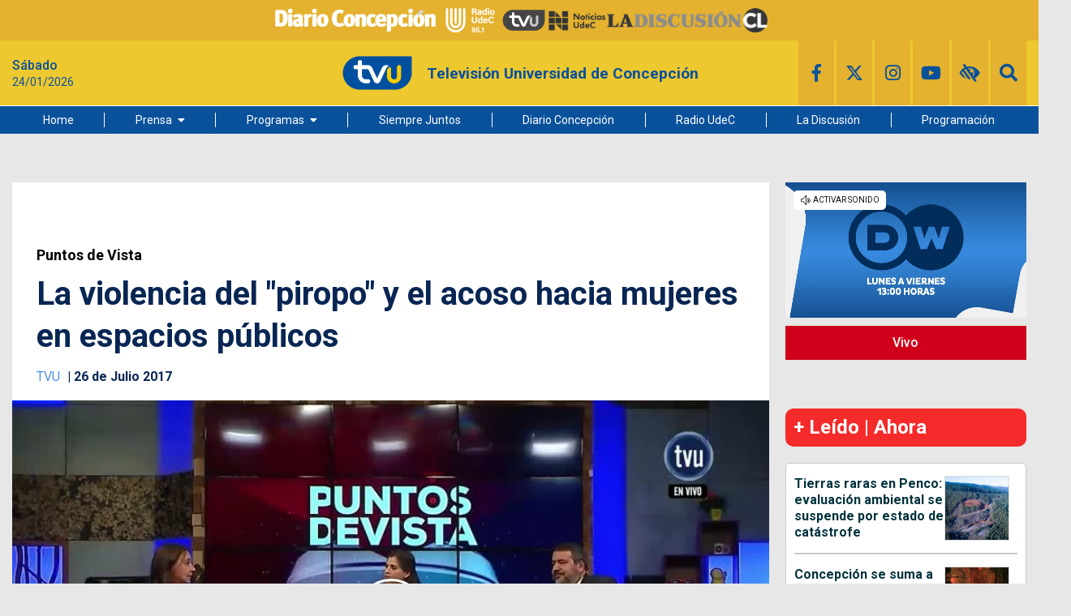

--- FILE ---
content_type: text/html
request_url: https://www.tvu.cl/prensa/puntos-de-vista/2017/07/26/la-violencia-del-piropo-y-el-acoso-hacia-mujeres-en-espacios-publicos.html
body_size: 15641
content:




















































































  






  
 	















	







    <!DOCTYPE html>
<html lang="es">
    <head>
        <meta charset="utf-8">
        <meta http-equiv="x-ua-compatible" content="ie=edge">
        <meta name="viewport" content="width=device-width, user-scalable=no, initial-scale=1.0, maximum-scale=1.0, minimum-scale=1.0">
        <link rel="icon" href='/_templates/desktop/includes/img/logo-header-2021.png'>

        <link rel="stylesheet" href="https://fonts.googleapis.com/css?family=Roboto:300,300i,400,400i,500,500i,700,700i,900,900i">
        <link rel="stylesheet" href="https://use.fontawesome.com/releases/v5.2.0/css/all.css" integrity="sha384-hWVjflwFxL6sNzntih27bfxkr27PmbbK/iSvJ+a4+0owXq79v+lsFkW54bOGbiDQ" crossorigin="anonymous">
        <link rel="stylesheet" href="https://cdnjs.cloudflare.com/ajax/libs/font-awesome/6.4.2/css/brands.min.css" />
        <link rel="stylesheet" href="https://fonts.googleapis.com/icon?family=Material+Icons">
        <!-- <link rel="stylesheet" href='/_templates/desktop/includes/css/grilla.css'> -->

         <link rel="stylesheet" href="https://cdnjs.cloudflare.com/ajax/libs/slick-carousel/1.8.1/slick.min.css" />
         <link rel="stylesheet" href="https://cdnjs.cloudflare.com/ajax/libs/slick-carousel/1.8.1/slick-theme.min.css" integrity="sha512-17EgCFERpgZKcm0j0fEq1YCJuyAWdz9KUtv1EjVuaOz8pDnh/0nZxmU6BBXwaaxqoi9PQXnRWqlcDB027hgv9A==" crossorigin="anonymous" referrerpolicy="no-referrer" />



        <link rel="stylesheet" href='/_templates/desktop/includes/css/main.css?v=1'>

        <style>
            .main-logo__text { font-family: "Roboto", sans-serif; font-weight: 700; text-transform: none; }
            :root {
                --category-color: #A654A4;
            }
        </style>

         <style>
          .main-slide-component { display: flex; flex-direction: column; gap: 1rem; }

          .main-slide-component-slide__caption { display: block; font-size: 80%; text-align: center; margin-top: .5rem; }
          .main-slide-component-thumbs__item { width: 100px; padding-left: .5rem; padding-right: .5rem; transition: opacity 300ms ease; cursor: pointer; }
          .main-slide-component-thumbs__item.slick-slide:not(.slick-current) { opacity: .5; }
          .main-slide-component .slick-dots { position: static; line-height: 1; display: flex; flex-wrap: wrap; justify-content: center; margin-top: 1.25rem; }
          .main-slide-component .slick-dots li button { width: .75rem; height: .75rem; background-color: #0a519b; border-radius: 50%; transition: background-color 300ms ease; }
          .main-slide-component .slick-dots li button:before { content: ""; }
          .main-slide-component .slick-dots li.slick-active button { background-color: #edc82f; }
          .main-slide-component .slick-next, .main-slide-component .slick-prev { display: none; }
          .main-slide-component-slide__image { width: 100%; }
        </style>

        <style>
          .fa-brands { font: var(--fa-font-brands); }
          .the-share__item--twitter { color: #000; }
        </style>

        
            
        

        

            <title>La violencia del "piropo" y el acoso hacia mujeres en espacios públicos</title>
            <meta name="keywords" content='#Paremoselacoso,Acoso callejero,Violencia de Género' />
            <meta name="Description" content=''>
            <meta name="author" content='TVU | Televisión Universidad de Concepción' >
            <meta name="robots" content="index,follow">

            <!-- CARDS FACEBOOK -->
            <meta property="fb:app_id" content="193502637889106" />
            <meta property="fb:pages" content="1726052210958766" />
            <meta property="og:locale" content="es_LA" />
            <meta property="article:author" content="https://www.facebook.com/TVUCanal" />
            <meta property="og:type" content="article" />
            <meta property="og:image" content="http://assets.tvu.cl/2017/07/campa%C3%B1a-contra-el-acoso-callejero.jpg" />
            <meta property="og:image:width" content="850" />
            <meta property="og:image:height" content="400" />
            <meta property="og:title" content='La violencia del "piropo" y el acoso hacia mujeres en espacios públicos' />
            <meta property="og:description" content='' />
            <meta property="og:url" content='https://www.tvu.cl/prensa/puntos-de-vista/2017/07/26/la-violencia-del-piropo-y-el-acoso-hacia-mujeres-en-espacios-publicos.html' />
            <meta property="og:site_name" content='TVU | Televisión Universidad de Concepción' />
            <!-- CARDS TWITTER -->
            <meta name="twitter:card" content="summary_large_image"/>
            <meta name="twitter:description" content=''/>
            <meta name="twitter:title" content='La violencia del "piropo" y el acoso hacia mujeres en espacios públicos'/>
            <meta name="twitter:site" content="@TVU_television"/>
            <meta name="twitter:image:src" content="http://assets.tvu.cl/2017/07/campa%C3%B1a-contra-el-acoso-callejero.jpg"/>
            <meta name="twitter:creator" content="@TVU_television"/>

        

        

        <link rel="apple-touch-icon" sizes="57x57" href='https://www.tvu.cl/_templates/desktop/includes/img/favicon/apple-icon-57x57.png' />
        <link rel="apple-icon" sizes="60x60" href='https://www.tvu.cl/_templates/desktop/includes/img/favicon/apple-icon-60x60.png' />
        <link rel="apple-icon" sizes="72x72" href='https://www.tvu.cl/_templates/desktop/includes/img/favicon/apple-icon-72x72.png' />
        <link rel="apple-icon" sizes="76x76" href='https://www.tvu.cl/_templates/desktop/includes/img/favicon/apple-icon-76x76.png' />
        <link rel="apple-icon" sizes="114x114" href='https://www.tvu.cl/_templates/desktop/includes/img/favicon/apple-icon-114x114.png' />
        <link rel="apple-icon" sizes="120x120" href='https://www.tvu.cl/_templates/desktop/includes/img/favicon/apple-icon-120x120.png' />
        <link rel="apple-icon" sizes="144x144" href='https://www.tvu.cl/_templates/desktop/includes/img/favicon/apple-icon-144x144.png' />
        <link rel="apple-icon" sizes="152x152" href='https://www.tvu.cl/_templates/desktop/includes/img/favicon/apple-icon-152x152.png' />
        <link rel="apple-icon" sizes="180x180" href='https://www.tvu.cl/_templates/desktop/includes/img/favicon/apple-icon-180x180.png' />

        <link rel="icon" type="image/png" href='https://www.tvu.cl/_templates/desktop/includes/img/favicon/favicon-32x32.png' sizes="32x32" />
        <link rel="icon" type="image/png" href='https://www.tvu.cl/_templates/desktop/includes/img/favicon/icon-194x194.png' sizes="194x194" />
        <link rel="icon" type="image/png" href='https://www.tvu.cl/_templates/desktop/includes/img/favicon/favicon-96x96.png' sizes="96x96" />
        <link rel="icon" type="image/png" href='https://www.tvu.cl/_templates/desktop/includes/img/favicon/android-icon-192x192.png' sizes="192x192" />
        <link rel="icon" type="image/png" href='https://www.tvu.cl/_templates/desktop/includes/img/favicon/favicon-16x16.png' sizes="16x16" />

        <link rel="icon" type="image/x-icon" href='https://www.tvu.cl/_templates/desktop/includes/img/favicon/android-icon-72x72.png' />
        <link rel="shortcut icon" href='https://www.tvu.cl/_templates/desktop/includes/img/favicon/android-icon-72x72.png' />
        <link rel="shortcut icon" type="image/x-icon" href='https://www.tvu.cl/_templates/desktop/includes/img/favicon/android-icon-72x72.png' />

        <!-- Google Analytics: change UA-XXXXX-X to be your site's ID. -->
        <script>
            (function(i,s,o,g,r,a,m){i['GoogleAnalyticsObject']=r;i[r]=i[r]||function(){
            (i[r].q=i[r].q||[]).push(arguments)},i[r].l=1*new Date();a=s.createElement(o),
            m=s.getElementsByTagName(o)[0];a.async=1;a.src=g;m.parentNode.insertBefore(a,m)
            })(window,document,'script','//www.google-analytics.com/analytics.js','ga');
            ga('create', 'UA-10284536-1', 'auto');
            ga('require', 'displayfeatures');
            ga('send', 'pageview');
        </script>

        <script>
            document.addEventListener("DOMContentLoaded", () => {
                const header = document.querySelector(".main-header");
                const adBlockHeight = document.querySelector(".the-banner--top").offsetHeight;

                window.addEventListener("scroll", () => {
                    if (window.scrollY >= adBlockHeight) {
                        header.classList.add("fixed");
                    } else {
                        header.classList.remove("fixed");
                    }
                });
            });
        </script>

        <style>

            .main-header.fixed {
                position: fixed;
                top: 0;
                left: 0;
                width: 100%;
                z-index: 1000;
                box-shadow: 0 2px 5px rgba(0, 0, 0, 0.2);
            }
            
            mark.highlight-text__content__mark{
                background-color: #fff176;
                font-weight: 400;
            }

            .main-header__content{
                background-color: #edc82f;
            }

            .main-logo__image{
                max-width: 90px;
            }

            .main-logo__text{
                color: #0a519b;
            }

            .main-header-content__left{
                color: #0a519b;
            }

            .main-header-navigation{
                background-color:  #0a519b;
            }

            /*.menu-hover:hover{
                background-color: #09498B;
            }*/

            .main-socials__icon{
                background-color: #e4b22f;
            }

            .main-socials__icon:hover{
                background-color: #0a519b;
            }

            .main-socials__item{
                color: #0a519b;
            }

            .main-socials__item:hover{
                color: #fff;
            }

            .accessibility-box__body{
                background-color: #0a519b;
                color: #fff;
            }

            .main-article-content a{
                color: #4a90e2 !important;
            }

            .wp-caption {
                max-width: 100%;
            }

            .main-article-text__right { min-width: 0; }

            .most-viewedv2__header {
                font-size: 24px;
                font-size: 1.5rem;
                font-weight: 700;
                margin-bottom: 20px;
            }
            .most-viewedv2__horizontal-list--item:not(:last-child) {
                border-bottom: 2px solid #c9c9c9;
            }
            .most-viewedv2__body{
              border: 1px solid #c9c9c9;
              border-radius: 5px;
            }
            .most-viewedv2__horizontal{
              margin-left:10px;
              margin-right: 10px;
            }
            .most-viewedv2__horizontal-list--item {
                -webkit-box-align: start;
                -moz-box-align: start;
                -o-box-align: start;
                -ms-flex-align: start;
                -webkit-align-items: flex-start;
                align-items: flex-start;
                display: -webkit-box;
                display: -moz-box;
                display: -webkit-flex;
                display: -ms-flexbox;
                display: box;
                display: flex;
                padding-bottom: 15px;
                padding-top: 15px;
                width: 100%;
            }
            .most-viewedv2__horizontal-list--image {
                background-color: #00607a;
                border: 1px solid #dedede;
                -webkit-flex-shrink: 0;
                flex-shrink: 0;
                margin-right: 10px;
            }
            .most-viewedv2__horizontal-list--image img {
                max-width: 78px;
            }
            .most-viewedv2__horizontal-list--description {
                -webkit-box-flex: 1;
                -moz-box-flex: 1;
                -o-box-flex: 1;
                -ms-box-flex: 1;
                box-flex: 1;
                -webkit-flex-grow: 1;
                flex-grow: 1;
            }
            .most-viewedv2__horizontal-list--subtitle, .most-viewedv2__horizontal-list--title {
                color: #00323d;
                display: block;
            }
            .most-viewedv2__horizontal-list--subtitle {
                font-size: 16px;
                font-size: 1rem;
                font-weight: 700;
                line-height: 1.3;
                margin: 0;
            }

            #itt-desk iframe{
                width: 100% !important;
                height: 100%;
                position: fixed;
                z-index: 999999;
                top: 0;
            }

            #footer-desk iframe{
                width: 100%;
                height: 120px;
                z-index: 99999;
                position: fixed;
                bottom: 0;
            }

            .main-menu>li:not(:last-child){
                margin-right: 1px;
            }

            .the-tags{
                display: flex;
            }

            .the-tags__title{
                font-size: 0.9rem;
                margin-bottom: 0;
                padding: 10px 15px;
                line-height: 1;
                margin-right: 20px;
            }

            .the-tags__list{
                font-size: 0.9rem;
                margin-bottom: 0;
            }

            .the-tags__item{
                margin-right: 2px;
                margin-bottom: 4px;
                padding: 10px 15px;
            }
        </style>

        <style>
            /*.container{
                max-width: 1190px !important;
            }*/

            .main__container {
              position: relative;
            }

            .fixed-banner {
              display: block;
              width: 160px;
              position: absolute;
              top: 0;
              overflow: hidden;
            }

            .fixed-banner--right {
              left: 100%;
            }

            .fixed-banner--left {
              right: 100%;
            }

            .fluid-width-video-wrapper {
              padding-top: 5px !important;
            }

            /* #itt-desk iframe {
              width: 100%;
              height: 100%;
              position: fixed;
              z-index: 999999;
              top: 0;
            } */

            #footer-desk iframe {
              width: 100%;
              height: 120px;
              z-index: 99999;
              position: fixed;
              bottom: 0;
            }

            .main-navigation{
                z-index: 100;
            }

        </style>

        <style>
            .box-list.box-list--paper{
                background-color: #fff;
                margin: 1rem 0 1rem 0;
            }
            .box-list__header{
                padding: 1rem 0 0 1rem;
            }
        </style>

        <!-- Start GPT Tag -->
        <script async src="https://securepubads.g.doubleclick.net/tag/js/gpt.js"></script>
        <!-- <script async='async' src='https://www.googletagservices.com/tag/js/gpt.js'></script> -->

        <script>
          var googletag = googletag || {};
          googletag.cmd = googletag.cmd || [];
        </script>


        <!-- Google Tag Manager -->
        <script>(function(w,d,s,l,i){w[l]=w[l]||[];w[l].push({'gtm.start':
        new Date().getTime(),event:'gtm.js'});var f=d.getElementsByTagName(s)[0],
        j=d.createElement(s),dl=l!='dataLayer'?'&l='+l:'';j.async=true;j.src=
        'https://www.googletagmanager.com/gtm.js?id='+i+dl;f.parentNode.insertBefore(j,f);
        })(window,document,'script','dataLayer','GTM-KVC56KS');</script>
        <!-- End Google Tag Manager -->


        <script type='text/javascript'>
        //Captura variables para DFP desde la url
            var getQueryString = function ( field, url ) {
            var href = url ? url : window.location.href;
            var reg = new RegExp( '[?&]' + field + '=([^&#]*)', 'i' );
            var string = reg.exec(href);
            return string ? string[1] : null;
            };
        dfp_demo = getQueryString("demo");
        </script>

        <script>
            window.googletag = window.googletag || {
                cmd: []
            };
            // GPT ad slots
            var interstitialSlot, staticSlot;
            // googletag.cmd.push(function () {
            // interstitialSlot = googletag.defineOutOfPageSlot('/21634495618/tvu/web-itt', googletag.enums.OutOfPageFormat.INTERSTITIAL);
            // if (interstitialSlot) {
            //     interstitialSlot.addService(googletag.pubads());
            //     googletag.pubads().addEventListener('slotOnload', function (event) {
            //         if (interstitialSlot === event.slot) {
            //             document.getElementById('link').style.display = 'block';
            //         }
            //     });
            // }
            
            // staticSlot = googletag.defineSlot('/21634495618/tvu/side1', [300 ,250],'side1_ad').setTargeting('Sitio', ['']).setTargeting('Seccion', ['']).setTargeting('Tipo', ['']).setTargeting('Nota', ['']).setTargeting('Demo', ['dfp_demo']).addService(googletag.pubads());
            // var mapping = googletag.sizeMapping()
            // .addSize([992, 0], [[300, 250], [336, 280], [320, 100]]).addSize([768, 0], [[300, 250], [336, 280]]).addSize([320, 0], [[300, 250], [300, 50], [320, 100]]).addSize([0, 0], [[300, 250], [300, 50], [320, 100]]).build();
            // staticSlot.defineSizeMapping(mapping);
            // googletag.pubads().enableSingleRequest();
            // googletag.pubads().set('page_url', 'https://www.tvu.cl/');
            // googletag.enableServices();
            }); 
        </script>

        <style type="text/css">
            .logos-container {
              display: flex; /* Alinea los elementos en una fila */
              justify-content: center; /* Centra horizontalmente */
              align-items: center; /* Centra verticalmente */
              gap: 2rem; /* Espaciado entre imágenes */
              background-color: #e4b22f; /* Fondo azul */
              height: 50px; /* Altura del contenedor */
            }

            .logos-container a {
              height: 60%; /* Asegura que los enlaces se ajusten al alto del contenedor */
              display: flex; /* Necesario para alinear la imagen dentro del enlace */
              align-items: center; /* Centra la imagen dentro del enlace */
            }

            .logos-container img {
              height: 100%; /* Ajusta el tamaño de las imágenes al alto del contenedor */
              object-fit: contain; /* Asegura que la proporción de las imágenes se mantenga */
              filter: grayscale(100%); /* Aplica el efecto descolorido (gris) */
              transition: filter 0.3s ease; /* Suaviza el efecto en caso de cambios */
            }

            .logos-container img:hover {
              filter: none; /* Vuelve al color original al pasar el mouse */
            }

            .logos-container a:hover {
              text-decoration: none; /* Elimina el subrayado del enlace si existiera */
            }

        </style>

    </head>

    <body>
        <!-- Google Tag Manager (noscript) -->
        <noscript><iframe src="https://www.googletagmanager.com/ns.html?id=GTM-KVC56KS"
        height="0" width="0" style="display:none;visibility:hidden"></iframe></noscript>
        <!-- End Google Tag Manager (noscript) -->

        <div id="fb-root"></div>
        <script>(function(d, s, id) {
          var js, fjs = d.getElementsByTagName(s)[0];
          if (d.getElementById(id)) return;
          js = d.createElement(s); js.id = id;
          js.src = '//connect.facebook.net/es_LA/sdk.js#xfbml=1&version=v2.7&appId=193502637889106';
          fjs.parentNode.insertBefore(js, fjs);
        }(document, 'script', 'facebook-jssdk'));</script>


        <!-- .main-wrapper -->
        <div class="main-wrapper">
            <!-- .main-overlay -->
            <div class="main-overlay"></div><!-- /.main-overlay -->

            <!-- .mobile-menu -->
            <div class="mobile-menu">
                <ul class="mr mobile-menu__wrapper">
                                
                            <li>
                    <a href="https://www.tvu.cl">Home</a>
                                    </li>
                            <li>
                    <a href="https://www.tvu.cl/prensa">Prensa</a>
                                            <ul style="background-color: #0a519b;">
                            <li><ul><li><a href="https://www.tvu.cl/tvu-noticias">TVU Noticias</a></li><li><a href="https://www.tvu.cl/primarias2024">Primarias 2024 en Medios UdeC</a></li><li><a href="https://www.tvu.cl/conectate-tvu">Conéctate TVU</a></li><li><a href="https://www.tvu.cl/octubre-mes-de-elecciones">Octubre Mes de Elecciones</a></li></ul></li>                        </ul>
                                    </li>
                            <li>
                    <a href="https://www.tvu.cl/programas">Programas</a>
                                            <ul style="background-color: #0a519b;">
                            <li><ul><li><a href="https://www.tvu.cl/modo-verano">Modo Verano</a></li><li><a href="https://www.tvu.cl/hoy-hablamos">Hoy Hablamos</a></li><li><a href="https://www.tvu.cl/recomendados">Recomendados</a></li><li><a href="https://www.tvu.cl/40-anos-refundacion-fec-udec">40 Años Refundación FEC UdeC</a></li><li><a href="https://www.tvu.cl/biobiodiversidad">BiobioDiversidad</a></li><li><a href="https://www.tvu.cl/ciudad-mural/">Ciudad Mural</a></li><li><a href="https://www.tvu.cl/multiversos">Multiversos</a></li><li><a href="https://www.tvu.cl/transmisiones-udec">Transmisiones UdeC</a></li><li><a href="https://www.tvu.cl/medios-udec">Medios UdeC</a></li><li><a href="https://www.tvu.cl/search?category=contenido-externo">Contenido Externo</a></li><li><a href="https://www.tvu.cl/mi-comuna-concepcion">Mi Comuna: Concepción</a></li><li><a href="https://www.tvu.cl/la-comunidad-del-contenido">La Comunidad del Contenido</a></li><li><a href="https://www.tvu.cl/la-conversa/">La Conversa</a></li></ul></li>                        </ul>
                                    </li>
                            <li>
                    <a href="https://www.tvu.cl/siempre-juntos">Siempre Juntos</a>
                                    </li>
                            <li>
                    <a href="https://www.diarioconcepcion.cl">Diario Concepción</a>
                                    </li>
                            <li>
                    <a href="http://www.radioudec.cl">Radio UdeC</a>
                                    </li>
                            <li>
                    <a href="http://www.ladiscusion.cl/">La Discusión</a>
                                    </li>
                            <li>
                    <a href="https://www.tvu.cl/page/programacion.html">Programación</a>
                                    </li>
            
        
                </ul>

                <!-- .main-socials -->
                <ul class="mr mh main-header-content__right main-socials">
                    <li class="main-socials__item main-socials__item--facebook"><a target="_blank" href='https://www.facebook.com/TVUCanal' class="main-socials__icon"><i class="fab fa-facebook-f"></i></a></li>
                    <li class="main-socials__item main-socials__item--twitter"><a target="_blank" href='https://twitter.com/tvu_television' class="main-socials__icon"><i class="fa-brands fa-x-twitter"></i></a></li>
                    <li class="main-socials__item main-socials__item--instagram"><a target="_blank" href='https://www.instagram.com/tvu_television/' class="main-socials__icon"><i class="fab fa-instagram"></i></a></li>
                    <li class="main-socials__item main-socials__item--instagram"><a target="_blank" href='https://www.youtube.com/user/webtvu' class="main-socials__icon"><i class="fab fa-youtube"></i></a></li>
                    <li class="main-socials__item main-socials__item--search the-search">
                        <a href="#" class="main-socials__icon js-toggle-search">
                            <i class="fas fa-search"></i>
                        </a>

                        <div class="the-search__content">
                            <form action='//www.tvu.cl/search' class="the-search__form">
                                <input type="text" name="s" id="s" class="the-search__text" value="">
                                <input type="submit" value="" class="the-search__submit">
                            </form>
                        </div>
                    </li>
                </ul><!-- /.main-socials -->
            </div><!-- .mobile-menu -->

           

            <!-- .main-header -->
            <header class="main-header">
                <!-- .main-header-content -->
                <div class="main-header__content main-header-content">

                    <div class="logos-container">
                        <a href="https://www.diarioconcepcion.cl/" target="_blank">
                          <img src="https://www.diarioconcepcion.cl/templates/desktop/includes/img/DIARIO-CONCEPCION-LOGO.png" alt="Diario Concepción">
                        </a>

                        <a href="https://www.radioudec.cl/" target="_blank">
                          <img src="https://www.diarioconcepcion.cl/templates/desktop/includes/img/_radio-udec2.png" alt="Radio UdeC">
                        </a>

                        <a href="https://www.tvu.cl/" target="_blank">
                          <img src="https://www.tvu.cl/_templates/desktop/includes/img/LOGO-TVU-AZUL.png" alt="TVU">
                        </a>

                        <a href="https://noticias.udec.cl/" target="_blank">
                          <img src="https://ladiscusion.cl/wp-content/uploads/2020/04/Logo-noticias.png" alt="Noticias">
                        </a>

                        <a href="https://ladiscusion.cl/" target="_blank">
                          <img src="https://assets.diarioconcepcion.cl/2025/01/ldcl-removebg-preview.png" alt="La Discusión">
                        </a>
                    </div>
                    
                     <!-- .the-banner--top -->
                    <!-- <div class="the-banner the-banner--top">
                        <div
                          class="rtb_slot" 
                          data-adunit="header_ad"
                          data-slot="/21634495618/tvu/header"
                          data-dimensions="[[320, 50], [970, 90]]"
                          data-section='single_page'
                        ></div>
                    </div>  -->

                    <div class="main-header-content__container container">
                        <!-- .main-date -->
                        <div class="main-header-content__left main-date">
                            <strong class="main-date__title" data-day></strong>
                            <time class="main-date__subtitle" data-date></time>
                        </div><!-- /.main-date -->

                        <!-- .main-logo -->
                        <a href='https://www.tvu.cl' class="main-header-content__center main-logo">
                            <img src='/_templates/desktop/includes/img/LOGO-TVU-AZUL.png' alt="tvu" class="main-logo__image">
                            <span class="main-logo__text">Televisión Universidad de Concepción</span>
                        </a><!-- /.main-logo -->

                        <!-- .main-socials -->
                        <ul class="mr mh main-header-content__right main-socials">
                            <li class="main-socials__item main-socials__item--facebook"><a target="_blank" href='https://www.facebook.com/TVUCanal' class="main-socials__icon"><i class="fab fa-facebook-f"></i></a></li>
                            <li class="main-socials__item main-socials__item--twitter"><a target="_blank" href='https://twitter.com/tvu_television' class="main-socials__icon"><i class="fa-brands fa-x-twitter"></i></a></li>
                            <li class="main-socials__item main-socials__item--instagram"><a target="_blank" href='https://www.instagram.com/tvu_television/' class="main-socials__icon"><i class="fab fa-instagram"></i></a></li>
                            <li class="main-socials__item main-socials__item--instagram"><a target="_blank" href='https://www.youtube.com/user/webtvu' class="main-socials__icon"><i class="fab fa-youtube"></i></a></li>
                            <li class="main-socials__item main-socials__item--instagram accessibility-box" tabindex="0">
                                <span class="main-socials__icon accessibility-box__header">
                                    <i class="fas fa-low-vision"></i>
                                </span>

                                <div class="accessibility-box__body">
                                    <strong class="accessibility-box__title">Accesibilidad</strong>

                                    <div class="accessibility-box__item js-change-style" data-style="vision1">
                                        <span class="sprite-icon-vision1"></span> Blanco y negro
                                    </div>

                                    <div class="accessibility-box__item js-change-style" data-style="vision2">
                                        <span class="sprite-icon-vision2"></span> Negro y Blanco
                                    </div>

                                    <div class="accessibility-box__item js-change-style" data-style="vision3">
                                        <span class="sprite-icon-vision3"></span> Azul y amarillo
                                    </div>

                                    <div class="accessibility-box__item js-change-style" data-style="default">
                                        <span class="sprite-icon-vision4"></span> Estandar
                                    </div>

                                    <div class="accessibility-box__list">
                                        <div class="accessibility-box__button sprite-icon-minus-letter js-minus-letter"></div>
                                        <div class="accessibility-box__button sprite-icon-default-letter js-default-letter"></div>
                                        <div class="accessibility-box__button sprite-icon-plus-letter js-plus-letter"></div>
                                    </div>
                                </div>
                            </li>

                            <li class="main-socials__item main-socials__item--search the-search">
                                <a href="#" class="main-socials__icon js-toggle-search">
                                    <i class="fas fa-search"></i>
                                </a>

                                <div class="the-search__content">
                                    <form action='//www.tvu.cl/search' class="the-search__form">
                                        <input type="text" name="s" id="s" class="the-search__text" value="">
                                        <input type="submit" value="" class="the-search__submit">
                                    </form>
                                </div>
                            </li>
                        </ul><!-- /.main-socials -->

                        <div class="main-header-content__left main-toggle">
                            <a href="#" class="main-toggle__button js-toggle-button">
                                <i class="fas fa-bars"></i>
                            </a>
                        </div>
                    </div>
                </div><!-- /.main-header-content -->

                <!-- .main-header-navigation -->
                <nav class="main-header__navigation main-header-navigation">
                    <div class="container">
                        <div class="main-menu-container">
                            <!-- .main-menu -->
                            <ul class="mr mh main-menu">

                                            
                            <li>
                    <a href="https://www.tvu.cl">Home</a>
                                    </li>
                            <li>
                    <a href="https://www.tvu.cl/prensa">Prensa</a>
                                            <ul style="background-color: #0a519b;">
                            <li><ul><li><a href="https://www.tvu.cl/tvu-noticias">TVU Noticias</a></li><li><a href="https://www.tvu.cl/primarias2024">Primarias 2024 en Medios UdeC</a></li><li><a href="https://www.tvu.cl/conectate-tvu">Conéctate TVU</a></li><li><a href="https://www.tvu.cl/octubre-mes-de-elecciones">Octubre Mes de Elecciones</a></li></ul></li>                        </ul>
                                    </li>
                            <li>
                    <a href="https://www.tvu.cl/programas">Programas</a>
                                            <ul style="background-color: #0a519b;">
                            <li><ul><li><a href="https://www.tvu.cl/modo-verano">Modo Verano</a></li><li><a href="https://www.tvu.cl/hoy-hablamos">Hoy Hablamos</a></li><li><a href="https://www.tvu.cl/recomendados">Recomendados</a></li><li><a href="https://www.tvu.cl/40-anos-refundacion-fec-udec">40 Años Refundación FEC UdeC</a></li><li><a href="https://www.tvu.cl/biobiodiversidad">BiobioDiversidad</a></li><li><a href="https://www.tvu.cl/ciudad-mural/">Ciudad Mural</a></li><li><a href="https://www.tvu.cl/multiversos">Multiversos</a></li><li><a href="https://www.tvu.cl/transmisiones-udec">Transmisiones UdeC</a></li><li><a href="https://www.tvu.cl/medios-udec">Medios UdeC</a></li><li><a href="https://www.tvu.cl/search?category=contenido-externo">Contenido Externo</a></li><li><a href="https://www.tvu.cl/mi-comuna-concepcion">Mi Comuna: Concepción</a></li><li><a href="https://www.tvu.cl/la-comunidad-del-contenido">La Comunidad del Contenido</a></li><li><a href="https://www.tvu.cl/la-conversa/">La Conversa</a></li></ul></li>                        </ul>
                                    </li>
                            <li>
                    <a href="https://www.tvu.cl/siempre-juntos">Siempre Juntos</a>
                                    </li>
                            <li>
                    <a href="https://www.diarioconcepcion.cl">Diario Concepción</a>
                                    </li>
                            <li>
                    <a href="http://www.radioudec.cl">Radio UdeC</a>
                                    </li>
                            <li>
                    <a href="http://www.ladiscusion.cl/">La Discusión</a>
                                    </li>
                            <li>
                    <a href="https://www.tvu.cl/page/programacion.html">Programación</a>
                                    </li>
            
        

                            </ul><!-- /.main-menu -->
                        </div>
                    </div>
                </nav><!-- /.main-header-navigation -->
            </header><!-- /.main-header -->


    <!-- menu -->
<!-- /.menu -->


<!-- .main -->

<main class="main main--inner js_main_content">


    <div class="main__container container js-content-static" data-id='20390' data-slug='la-violencia-del-piropo-y-el-acoso-hacia-mujeres-en-espacios-publicos'>
        <!-- .main-content -->
        <div class="main-content">


            
    <!-- <div class="fixed-banner fixed-banner--left">

    	<div 
          class="rtb_slot" 
          data-slot="/21634495618/tvu/lateral_izquierda"
          data-adunit="lateralizquierda_ad"
          data-dimensions="[160, 600]"
          data-section='single_page'
        ></div>

    </div>
    <div class="fixed-banner fixed-banner--right">

    	<div  
          class="rtb_slot" 
          data-slot="/21634495618/tvu/lateral_derecha"
          data-adunit="lateralderecha_ad"
          data-dimensions="[160, 600]"
          data-section='single_page'
        ></div>

    </div> -->



            

            
            
            

            <!-- .main-content__body -->
            <section class="main-content__body">
                <!-- aca sabri -->
                <article class="main-article">

                    
                    <!-- aca sabri2 -->

                    

                        <!-- .the-banner--top -->
                        <div class="the-banner the-banner--top">
                            <div
                              class="rtb_slot"   
                              data-slot="/21634495618/tvu/top1"
                              data-adunit='top1_ad_20390'
                              data-dimensions="[[320, 100], [728, 90]]"
                              data-section='single_page'
                            ></div>
                        </div>
                        <!-- /.the-banner--top -->

                    

                    <a href='//www.tvu.cl/search?category=puntos-de-vista' class="main-article__bag">Puntos de Vista</a>

                    <h1 class="main-article__title">La violencia del "piropo" y el acoso hacia mujeres en espacios públicos</h1>

                    <div class="main-article__by main-article-by">
                        <!-- aca sabri3 -->
                        

                        <div class="main-article-by__details">
                            <a
                                href='//www.tvu.cl/search?autor=admin'
                                class="main-article-by__author">TVU
                            </a>
                            

                            <time datetime="" class="main-article-by__date">26 de Julio 2017</time>
                        </div>
                        <!-- aca sabri4 -->
                    </div>

                    <div class="main-article__media">
                        <!-- aca sabri5 -->
                        
                            <img src='http://assets.tvu.cl/2017/07/campaña-contra-el-acoso-callejero-850x400.jpg' alt="" style="width: 100%; min-height: 500px;max-height: 500px;object-fit: cover;">
                            <div class="main-article__note">Fotografía: M. de Concepción</div>
                        
                    </div>

                    <!-- .main-article-text -->
                    <div class="main-article-text">
                        <!-- aca sabri6 -->
                        <!-- .main-article-text__wrapper -->
                        <div class="main-article-text__wrapper">
                            <div class="main-article-text__left">
                                <div class="the-share">
                                    <span class="the-share__label">Comparte</span>

                                    <div class="the-share__list">
                                        <a
                                            href='https://www.facebook.com/sharer.php?u=https://www.tvu.cl/prensa/puntos-de-vista/2017/07/26/la-violencia-del-piropo-y-el-acoso-hacia-mujeres-en-espacios-publicos.html'
                                            target="_blank" class="the-share__item the-share__item--facebook js-share-social">
                                            <i class="fab fa-facebook-f"></i>
                                        </a>

                                        <a
                                            href='https://twitter.com/share?url=https://www.tvu.cl/prensa/puntos-de-vista/2017/07/26/la-violencia-del-piropo-y-el-acoso-hacia-mujeres-en-espacios-publicos.html'
                                            target="_blank" class="the-share__item the-share__item--twitter js-share-social">
                                            <i class="fa-brands fa-x-twitter"></i>
                                        </a>
                                        <a href='https://wa.me/?text=https://www.tvu.cl/prensa/puntos-de-vista/2017/07/26/la-violencia-del-piropo-y-el-acoso-hacia-mujeres-en-espacios-publicos.html'
                                            target="_blank" class="the-share__item the-share__item--copy js-copy-link" data-clipboard-text='https://www.tvu.cl/prensa/puntos-de-vista/2017/07/26/la-violencia-del-piropo-y-el-acoso-hacia-mujeres-en-espacios-publicos.html' >
                                            <i class="fab fa-whatsapp"></i>
                                        </a>
                                    </div>
                                </div>
                            </div>
                            <!-- aca sabri7 -->
                            <div class="main-article-text__right">


                                <div class="js_slide_post" data-slide='' ></div>


                                <!-- .main-article-content -->
                                <div class="main-article-content">

                                    <input type="hidden" class="post_id_by_ads" value='20390'>

                                    

                                    
                                        <!-- .aside-banner -->
                                        <div class="aside-banner" style="float: right; margin-left: 10px; margin-top: 5px;">
                                            <div class="aside-banner__container" style="float: right;">
                                                <div
                                                  class="rtb_slot" 
                                                  data-slot="/21634495618/tvu/box1"
                                                  data-adunit='box1_ad_20390'
                                                  data-dimensions="[[300, 250], [336, 280]]"
                                                  data-section='single_page'
                                                ></div>
                                            </div>
                                        </div>
                                        <!-- /.aside-banner -->
                                    






                                    <p>Nos acompañan <strong>Francesca Parodi</strong>, presidenta regional de Evópoli; y <strong>Ricardo Utz</strong>, arquitecto de la Universidad de Concepción.</p>


                                    
                                        <div class="js_rudo_video" data-rudo='{"multiple":false,"video":{"key":"oTUy9F8EFA","duration":"00:12:07","type":"video","download":""}}' ></div>
                                    

                                    

                                    

                                </div><!-- /.main-article-content -->

                                <!-- .the-tags -->
                                <div class="the-tags" style="text-transform: uppercase;">

                                    
                                        <div class="the-tags__title">Etiquetas</div>
                                        <div class="the-tags__list js_post_tags" data-tags='[{"id":646,"slug":"paremoselacoso","name":"#Paremoselacoso"},{"id":645,"slug":"acoso-callejero","name":"Acoso callejero"},{"id":471,"slug":"violencia-de-genero","name":"Violencia de G\u00e9nero"}]'>
                                            <!--<a href="#" class="the-tags__item">Etiqueta #1</a>-->
                                        </div>
                                    



                                </div><!-- /.the-tags -->
                            </div>
                            <!-- aca sabri8 -->
                        </div><!-- /.main-article-text__wrapper -->
                    </div><!-- /.main-article-text -->

                    <!-- .the-comments -->
                    <!-- <div class="the-comments"> -->
                        <!--<div class="the-comments__header js-show-comments" data-url='https://www.tvu.cl/prensa/puntos-de-vista/2017/07/26/la-violencia-del-piropo-y-el-acoso-hacia-mujeres-en-espacios-publicos.html<!--' >Comentarios</div>-->

                        <!--<div class="the-comments__body">-->
                        <!--</div>-->
                    <!--</div>--><!-- /.the-comments -->

                </article>

                
                    <!-- <div class="the-content__item the-content__item--body">
                        <div class="the-articles-list__wrapper u-separator">
                            <h1>Notas Relacionadas</h1>

                            <div class="the-articles-list the-articles-list__item relationed-list css_single_related js_related_posts_item" data-related='[{"post_title":"Lanzan campa\u00f1a contra el acoso en microbuses: 6 de cada 10 mujeres es v\u00edctima","post_excerpt":"En la regi\u00f3n del Biob\u00edo, seis de cada 10 mujeres han sido v\u00edctimas de alg\u00fan tipo de acoso callejero. Es por esta realidad que se lanz\u00f3 una nueva campa\u00f1a contra esta clase de violencia, esta vez a bordo de los microbuses, escenario habitual de estas agresiones.","post_link":"prensa\/tvu-noticias\/2017\/07\/26\/lanzan-campana-contra-el-acoso-en-microbuses-6-de-cada-10-mujeres-es-victima.html","image_src":"http:\/\/assets.tvu.cl\/2017\/07\/Campa\u00f1a-contra-el-acoso-contra-mujeres-en-microbuses-260x180.png","image_alt":"","category_name":"TVU Noticias","category_slug":"tvu-noticias"},{"post_title":"Acoso callejero: cuando muchos justifican la violencia del &#8220;piropo&#8221;","post_excerpt":"Hoy nos acompa\u00f1an\u00a0Andr\u00e9s Cruz, abogado y docente de la Universidad de Concepci\u00f3n; y\u00a0Dante Gebauer, asesor laboral.","post_link":"prensa\/puntos-de-vista\/2017\/07\/12\/acoso-callejero-cuando-muchos-justifican-la-violencia-del-piropo.html","image_src":"http:\/\/assets.tvu.cl\/2017\/07\/paremoselacoso-1-260x180.png","image_alt":"","category_name":"Puntos de Vista","category_slug":"puntos-de-vista"},{"post_title":"La cuestionada rebaja de condena en el caso de Nabila Rifo","post_excerpt":"Hoy nos acompa\u00f1a Lesley Brice\u00f1o, docente de la Facultad de Gobierno de la Universidad del Desarrollo; \u00a0y Claudia Hurtado, ex gobernadora y docente de la UDD.","post_link":"prensa\/puntos-de-vista\/2017\/07\/11\/la-cuestionada-rebaja-de-condena-en-el-caso-de-nabila-rifo.html","image_src":"http:\/\/assets.tvu.cl\/2017\/07\/nabila-rifo_-poder-judicial-260x180.jpg","image_alt":"","category_name":"Puntos de Vista","category_slug":"puntos-de-vista"},{"post_title":"Campa\u00f1a &#8220;paremos el acoso callejero&#8221;: 70% de estudiantes justifica este tipo de violencia","post_excerpt":"Una encuesta desarrollada por estudiantes de la Universidad del Biob\u00edo arroj\u00f3 que un alto porcentaje de j\u00f3venes valida el acoso callejero hacia mujeres. De all\u00ed surge la campa\u00f1a #ParemoselAcoso, con un llamativo mensaje en el centro de Concepci\u00f3n.","post_link":"prensa\/tvu-noticias\/2017\/07\/11\/campana-paremos-el-acoso-callejero-70-de-estudiantes-justifica-este-tipo-de-violencia.html","image_src":"http:\/\/assets.tvu.cl\/2017\/07\/paremoselacosocallejero-e1499823110614-260x180.jpg","image_alt":"","category_name":"TVU Noticias","category_slug":"tvu-noticias"},{"post_title":"Indicadores de que una relaci\u00f3n de pareja es violenta","post_excerpt":"Impacto e impotencia ha causado el caso de Valentina Henr\u00edquez, quien fue\u00a0agredida f\u00edsica y psicol\u00f3gicamente por su ex pareja\u00a0Camilo Castaldi,\u00a0ex vocalista de la banda nacional Los Tetas. La\u00a0joven hizo publico el hecho a trav\u00e9s de un comunicado en el que detall\u00f3 todos los terribles episodios que vivi\u00f3 en medio de su relaci\u00f3n de pololeo, hace [&hellip;]","post_link":"comunidades\/terapia-a-la-vena\/2017\/07\/04\/indicadores-de-que-una-relacion-de-pareja-es-violenta.html","image_src":"http:\/\/assets.tvu.cl\/2017\/07\/relaciones-violentas-260x180.jpg","image_alt":"","category_name":"Terapia A la Vena","category_slug":"terapia-a-la-vena"}]'>

                            </div>

                        </div>
                    </div> -->

                

            </section><!-- /.main-content__body -->

            <!-- .main-content__aside -->
            <aside class="main-content__aside">
                <!-- aca sabri9 -->
                <!-- #main-video -->
                <div id="main-video" class="main-video u-m10">
                    <div class="responsive-video">
                        <iframe id="vrudo" class="vrudo" width="700" height="394" src="//rudo.video/live/tvu/volume/0" frameborder="0" allowscriptaccess="always" allowfullscreen="true" webkitallowfullscreen="true" scrolling="no" allow="autoplay; fullscreen"></iframe>
                    </div>
                </div>
                <!--/ #main-video -->
                <!-- aca sabri10 -->
                <div class="button-group u-m20">
                    
                        <a
                            href='//www.tvu.cl/vivo'
                            class="button">Vivo
                        </a>
                    

                    
                        <!-- <a
                            href='//www.tvu.cl/page/senal-2-tvu.html'
                            class="button">En Vivo Señal 2</a> -->
                    
                </div>

                
                    <!--<div class="like-box u-m10">
                        <div class="fb-page" data-href="https://www.facebook.com/TVUCanal/" data-height="70" data-small-header="false" data-adapt-container-width="true" data-hide-cover="false" data-show-facepile="false"><blockquote cite="https://www.facebook.com/TVUCanal/" class="fb-xfbml-parse-ignore"><a href="https://www.facebook.com/TVUCanal/">TVU</a></blockquote></div>
                    </div>-->
                

                

                    <div class="the-banner u-m20">
                        <div
                          class="rtb_slot"   
                          data-slot="/21634495618/tvu/side1"
                          data-adunit='side1_ad_20390'
                          data-dimensions="[[300, 250], [336, 280]]"
                          data-section='single_page'
                        ></div>
                    </div>

                    <div class="the-banner u-m20">
                        <div
                          class="rtb_slot"   
                          data-slot="/21634495618/tvu/side2"
                          data-adunit='side2_ad_20390'
                          data-dimensions="[[300, 250], [336, 280]]"
                          data-section='single_page'
                        ></div>
                    </div>

                

                <!-- .most-viewed -->
                <div class="js-realtime-content">
                    
            <!-- .most-viewed -->
            <section class="most-viewedv2 u-m20 js-realtime-content__section">
                <a href="https://www.tvu.cl/page/mas-leidos-tiempo-real.html">
                    <header class="most-viewedv2__header" style="background-color: #f52a2a;padding: 10px;border-radius: 10px;color: #fff;">
                        + Leído | Ahora
                    </header>
                </a>
                <div class="most-viewedv2__body">
                    <div class="most-viewedv2__horizontal most-viewedv2__horizontal-list">

                                                    <article class="most-viewedv2__horizontal-list--item">
                                <div class="most-viewedv2__horizontal-list--description">
                                    <h2 class="most-viewedv2__horizontal-list--subtitle">
                                        <a href="https://www.tvu.cl/prensa/2026/01/23/tierras-raras-en-penco-evaluacion-ambiental-se-suspende-por-estado-de-catastrofe.html">Tierras raras en Penco: evaluación ambiental se suspende por estado de catástrofe</a>
                                    </h2>
                                </div>
                                <div class="most-viewedv2__horizontal-list--image">
                                    <a href="https://www.tvu.cl/prensa/2026/01/23/tierras-raras-en-penco-evaluacion-ambiental-se-suspende-por-estado-de-catastrofe.html"><img class="lazy" src="https://assets.tvu.cl/2026/01/tierras-raras-penco-consulta-indígena-150x150.jpg"></a>
                                </div>
                            </article>
                                                    <article class="most-viewedv2__horizontal-list--item">
                                <div class="most-viewedv2__horizontal-list--description">
                                    <h2 class="most-viewedv2__horizontal-list--subtitle">
                                        <a href="https://www.tvu.cl/prensa/2026/01/23/concepcion-se-suma-a-querellas-anuncian-acciones-judiciales-por-incendios-forestales-y-focos-en-nonguen.html">Concepción se suma a querellas: anuncian acciones judiciales por incendios forestales y focos en Nonguén</a>
                                    </h2>
                                </div>
                                <div class="most-viewedv2__horizontal-list--image">
                                    <a href="https://www.tvu.cl/prensa/2026/01/23/concepcion-se-suma-a-querellas-anuncian-acciones-judiciales-por-incendios-forestales-y-focos-en-nonguen.html"><img class="lazy" src="https://assets.tvu.cl/2026/01/pag-12-incendio-foto-archivo-diario-concepcion-150x150.jpg"></a>
                                </div>
                            </article>
                                                    <article class="most-viewedv2__horizontal-list--item">
                                <div class="most-viewedv2__horizontal-list--description">
                                    <h2 class="most-viewedv2__horizontal-list--subtitle">
                                        <a href="https://www.tvu.cl/prensa/2026/01/23/hasta-34-grados-alertan-por-altas-temperaturas-en-zonas-afectadas-por-incendios-en-biobio.html">Hasta 34 grados: alertan por altas temperaturas en zonas afectadas por incendios en Biobío</a>
                                    </h2>
                                </div>
                                <div class="most-viewedv2__horizontal-list--image">
                                    <a href="https://www.tvu.cl/prensa/2026/01/23/hasta-34-grados-alertan-por-altas-temperaturas-en-zonas-afectadas-por-incendios-en-biobio.html"><img class="lazy" src="https://assets.tvu.cl/2026/01/Municipalidad-de-santa-juana-incendio-5-150x150.jpg"></a>
                                </div>
                            </article>
                                                    <article class="most-viewedv2__horizontal-list--item">
                                <div class="most-viewedv2__horizontal-list--description">
                                    <h2 class="most-viewedv2__horizontal-list--subtitle">
                                        <a href="https://www.tvu.cl/prensa/2026/01/23/incendios-forestales-contribuyentes-de-7-comunas-del-biobio-podran-condonar-multas-e-intereses.html">Incendios forestales: contribuyentes de 7 comunas del Biobio podrán condonar multas e intereses</a>
                                    </h2>
                                </div>
                                <div class="most-viewedv2__horizontal-list--image">
                                    <a href="https://www.tvu.cl/prensa/2026/01/23/incendios-forestales-contribuyentes-de-7-comunas-del-biobio-podran-condonar-multas-e-intereses.html"><img class="lazy" src="https://assets.tvu.cl/2026/01/Imagen-pag-10-sii-tematica-foto-archivo-diario-concepción-850x500-150x150.jpg"></a>
                                </div>
                            </article>
                                                    <article class="most-viewedv2__horizontal-list--item">
                                <div class="most-viewedv2__horizontal-list--description">
                                    <h2 class="most-viewedv2__horizontal-list--subtitle">
                                        <a href="https://www.tvu.cl/prensa/2026/01/23/hoy-sera-la-formalizacion-de-presunto-responsable-de-incendio-forestal-con-victimas-fatales.html">Hoy será la formalización de presunto responsable de incendio forestal con víctimas fatales</a>
                                    </h2>
                                </div>
                                <div class="most-viewedv2__horizontal-list--image">
                                    <a href="https://www.tvu.cl/prensa/2026/01/23/hoy-sera-la-formalizacion-de-presunto-responsable-de-incendio-forestal-con-victimas-fatales.html"><img class="lazy" src="https://assets.tvu.cl/2026/01/Emprendedor-de-Lirquén-que-perdió-todo-en-incendio-150x150.jpg"></a>
                                </div>
                            </article>
                                            </div>
                </div>
            </section><!-- /.most-viewed -->
            

        
                </div>
                <!-- /.most-viewed -->

                

                    <div class="the-banner">
                        <div
                          class="rtb_slot"   
                          data-slot="/21634495618/tvu/side3"
                          data-adunit='side3_ad_20390'
                          data-dimensions="[[300, 250],[300, 600]]"
                          data-section='single_page'
                        ></div>
                    </div>

                

            </aside><!-- /.main-content__aside -->
        </div><!-- /.main-content -->

        <!-- aca sabri12 -->
        <!-- .separator-bar -->
        <div class="separator-bar" >
            <hr />
            <div class="post_loading" style="display:none; text-align:center;">
                <div class="loader">
                    <i class="fa fa-circle-o-notch fa-spin fa-3x fa-fw"></i>
                </div>
            </div>
        </div><!-- /.separator-bar -->

    </div>


</main><!-- /.main -->


<script>
    var global_domain_search = '//www.tvu.cl/search';
    var global_domain        = 'https://www.tvu.cl';
    var global_placeholder   = 'https://www.tvu.cl/_templates/globals/img/placeholder.png';
    var global_rudo_url      = '//rudo.video';

</script>

<!-- <div id="Inread"></div>
<script type="application/javascript">
    sas.cmd.push(function() {
        sas.render("Inread");  // Formato : Inread 1x1
    });
</script> -->


            <!-- .main-footer -->
            <footer class="main-footer">
                <!-- .main-footer__container -->
                <div class="main-footer__container container">

                    <div  
                      class="rtb_slot" 
                      data-slot="/21634495618/tvu/floating"
                      data-adunit="floating_ad"
                      data-dimensions="[1, 1]"
                      data-section='single_page'
                    ></div>

                    <div  
                      class="rtb_slot" 
                      data-slot="/21634495618/tvu/slider"
                      data-adunit="slider_ad"
                      data-dimensions="[1, 1]"
                      data-section='single_page'
                    ></div>

                    <div  
                      class="rtb_slot" 
                      data-slot="/21634495618/tvu/Intext1"
                      data-adunit="Intext1_ad"
                      data-dimensions="[1, 1]"
                      data-section='single_page'
                    ></div>

                    <a href='https://www.tvu.cl' class="main-footer__logo">
                        <img src='/_templates/desktop/includes/img/logo-header-2021-2.png' alt="tvu">
                        Televisión Universidad de Concepción
                    </a>

                    <address class="main-footer__address">
                        Victoria 541, Ciudad Universitaria, Concepción, Chile | + 56 41 2203262
                    </address>

                    <address class="main-footer__address">
                        Marchant Pereira 10, Tercer Piso, Providencia, Santiago, Chile
                    </address>

                    <address class="main-footer__address">
                        <a href='https://www.tvu.cl/documentos/TARIFA-SERVEL-DIGITAL-TVU-2021.pdf' target="_blank">TARIFA SERVEL DIGITAL TVU 2021</a>
                    </address>

                    <ul class="mr mh main-footer__menu">
                        <li><a href="mailto:internet@tvu.cl">internet@tvu.cl</a></li>
                        <li><a href='//www.tvu.cl/contacto_comercial.html'>Contacto Comercial</a></li>
                        <li><a href='//www.tvu.cl/contacto_prensa.html'>Contacto Prensa</a></li>
                        <li><a href='//www.tvu.cl/contacto_denuncias.html'>Denuncias, Reclamos y Sugerencias</a></li>
                    </ul>                                                          

                    <div class="main-footer__items">
                        <a href="http://www.udec.cl/"><img src='/_templates/desktop/includes/img/udec.png' alt=""></a>
                        <a href="http://www.diarioconcepcion.cl/"><img src='/_templates/desktop/includes/img/diario-ccp.png' alt=""></a>
                        <a href="http://www.radioudec.cl/"><img src='/_templates/desktop/includes/img/radio-udec2.png' alt=""></a>
                    </div>
                </div><!-- /.main-footer__container -->

                <div class="main-footer__by main-footer-by">
                    potenciado por <a href="https://www.digitalproserver.com/" class="main-footer-by__icon"><img src='/_templates/desktop/includes/img/dps.png' alt="Digitalproserver"></a>
                </div>
            </footer><!-- /.main-footer -->
        </div><!-- /.main-wrapper -->

        
        <script>
            
            var global_url_count     = 'https://count.tvu.cl/index.php';
            var global_domain_search = '//www.tvu.cl/search';
            var global_domain        = 'https://www.tvu.cl';
            var global_placeholder   = 'https://www.tvu.cl/_templates/globals/img/placeholder.png';
            var global_rudo_url      = '//rudo.video';

            
            var global_last_posts       = [{"post_title":"Lanzan campa\u00f1a contra el acoso en microbuses: 6 de cada 10 mujeres es v\u00edctima","post_excerpt":"En la regi\u00f3n del Biob\u00edo, seis de cada 10 mujeres han sido v\u00edctimas de alg\u00fan tipo de acoso callejero. Es por esta realidad que se lanz\u00f3 una nueva campa\u00f1a contra esta clase de violencia, esta vez a bordo de los microbuses, escenario habitual de estas agresiones.","post_link":"prensa\/tvu-noticias\/2017\/07\/26\/lanzan-campana-contra-el-acoso-en-microbuses-6-de-cada-10-mujeres-es-victima.html","image_src":"http:\/\/assets.tvu.cl\/2017\/07\/Campa\u00f1a-contra-el-acoso-contra-mujeres-en-microbuses-260x180.png","image_alt":"","category_name":"TVU Noticias","category_slug":"tvu-noticias"},{"post_title":"Acoso callejero: cuando muchos justifican la violencia del &#8220;piropo&#8221;","post_excerpt":"Hoy nos acompa\u00f1an\u00a0Andr\u00e9s Cruz, abogado y docente de la Universidad de Concepci\u00f3n; y\u00a0Dante Gebauer, asesor laboral.","post_link":"prensa\/puntos-de-vista\/2017\/07\/12\/acoso-callejero-cuando-muchos-justifican-la-violencia-del-piropo.html","image_src":"http:\/\/assets.tvu.cl\/2017\/07\/paremoselacoso-1-260x180.png","image_alt":"","category_name":"Puntos de Vista","category_slug":"puntos-de-vista"},{"post_title":"La cuestionada rebaja de condena en el caso de Nabila Rifo","post_excerpt":"Hoy nos acompa\u00f1a Lesley Brice\u00f1o, docente de la Facultad de Gobierno de la Universidad del Desarrollo; \u00a0y Claudia Hurtado, ex gobernadora y docente de la UDD.","post_link":"prensa\/puntos-de-vista\/2017\/07\/11\/la-cuestionada-rebaja-de-condena-en-el-caso-de-nabila-rifo.html","image_src":"http:\/\/assets.tvu.cl\/2017\/07\/nabila-rifo_-poder-judicial-260x180.jpg","image_alt":"","category_name":"Puntos de Vista","category_slug":"puntos-de-vista"},{"post_title":"Campa\u00f1a &#8220;paremos el acoso callejero&#8221;: 70% de estudiantes justifica este tipo de violencia","post_excerpt":"Una encuesta desarrollada por estudiantes de la Universidad del Biob\u00edo arroj\u00f3 que un alto porcentaje de j\u00f3venes valida el acoso callejero hacia mujeres. De all\u00ed surge la campa\u00f1a #ParemoselAcoso, con un llamativo mensaje en el centro de Concepci\u00f3n.","post_link":"prensa\/tvu-noticias\/2017\/07\/11\/campana-paremos-el-acoso-callejero-70-de-estudiantes-justifica-este-tipo-de-violencia.html","image_src":"http:\/\/assets.tvu.cl\/2017\/07\/paremoselacosocallejero-e1499823110614-260x180.jpg","image_alt":"","category_name":"TVU Noticias","category_slug":"tvu-noticias"},{"post_title":"Indicadores de que una relaci\u00f3n de pareja es violenta","post_excerpt":"Impacto e impotencia ha causado el caso de Valentina Henr\u00edquez, quien fue\u00a0agredida f\u00edsica y psicol\u00f3gicamente por su ex pareja\u00a0Camilo Castaldi,\u00a0ex vocalista de la banda nacional Los Tetas. La\u00a0joven hizo publico el hecho a trav\u00e9s de un comunicado en el que detall\u00f3 todos los terribles episodios que vivi\u00f3 en medio de su relaci\u00f3n de pololeo, hace [&hellip;]","post_link":"comunidades\/terapia-a-la-vena\/2017\/07\/04\/indicadores-de-que-una-relacion-de-pareja-es-violenta.html","image_src":"http:\/\/assets.tvu.cl\/2017\/07\/relaciones-violentas-260x180.jpg","image_alt":"","category_name":"Terapia A la Vena","category_slug":"terapia-a-la-vena"}];
            var json_articles           = new Array();
            var global_count_articles   = 0;
            var global_limit_articles   = 4;
            var global_flag             = false;
            var global_post_id          = '20390';
            var global_post_slug        = 'la-violencia-del-piropo-y-el-acoso-hacia-mujeres-en-espacios-publicos';
            var global_post_segment_url = '/prensa/puntos-de-vista/2017/07/26/la-violencia-del-piropo-y-el-acoso-hacia-mujeres-en-espacios-publicos.html';
            

            var global_post_categories  = '[{"id":2,"name":"Prensa","slug":"prensa"},{"id":79,"name":"Puntos de Vista","slug":"puntos-de-vista"}]';
            global_post_categories      = global_post_categories == '' ? '[]' : global_post_categories; 
            global_post_categories      = JSON.parse(global_post_categories);

            var global_post_tags  = '[{"id":646,"slug":"paremoselacoso","name":"#Paremoselacoso"},{"id":645,"slug":"acoso-callejero","name":"Acoso callejero"},{"id":471,"slug":"violencia-de-genero","name":"Violencia de G\u00e9nero"}]';
            global_post_tags      = global_post_tags == '' ? '[]' : global_post_tags; 
            global_post_tags      = JSON.parse(global_post_tags);

        </script>

        <script src="https://ajax.googleapis.com/ajax/libs/jquery/3.3.1/jquery.min.js"></script>
        <script src='/_templates/desktop/includes/js/vendor/owl.carousel.min.js'></script>
        <script src='/_templates/desktop/includes/js/vendor/handlebars-v4.0.5.js'></script>
        <script src='/_templates/desktop/includes/js/vendor/jquery.validate.min.js'></script>
        <script src='/_templates/desktop/includes/js/vendor/clipboard.min.js'></script>
        <script src='/_templates/desktop/includes/js/main.js?v=1.1.1'></script>
        <script src='/_templates/desktop/includes/js/post_change.js?v=1.0.7'></script>
        <script src='/_templates/desktop/includes/js/publicity.js?v=1.1'></script>


        <script id="related-posts-template" type="text/x-handlebars-template">
            <div class="the-articles-list__item">
                <figure class="the-card">
                    <a href="{{url}}" class="the-card__media">
                        <img src="{{imagen_src}}" class="the-card__image">
                    </a>

                    <figcaption class="the-card__caption">
                        <a href="{{url}}" class="the-card__bag">{{categoria}}</a>

                        <h1 class="the-card__title">
                            <a href="{{url}}">{{{titulo}}}</a>
                        </h1>
                    </figcaption>
                </figure>
            </div>
        </script>
        

        <script id="embed-rudo-template" type="text/x-handlebars-template">
            <iframe
                id="vrudo"
                class="vrudo"
                src="{{{url}}}"
                width="{{width}}"
                height="{{height}}"
                allowscriptaccess="always"
                allowfullscreen="true"
                webkitallowfullscreen="true"
                frameborder="0"
                scrolling="no" 
                allow="autoplay" >
            </iframe>
            <br />
            <br />
        </script>
        
        
        <script id="slider-post-template" type="text/x-handlebars-template">
           
             <div class="main-slide-component">
                 <div class="slider slider-for main-slide-component__slide main-slide-component-slide">
                   
                   {{#each slideData}}
                     <div class="main-slide-component-slide__item">
                         <img src="{{imagen_slide}}" alt="" class="main-slide-component-slide__image" />

                         <span class="main-slide-component-slide__caption">
                            {{texto_slide}}
                         </span>
                     </div>
                    {{/each}}  

                 </div>

                 <div class="slider slider-nav main-slide-component__thumbs main-slide-component-thumbs">
                     {{#each slideData}}
                         <div class="main-slide-component-thumbs__item">
                             <img src="{{imagen_slide}}" alt="" class="main-slide-component-thumbs__image" />
                         </div>
                      {{/each}} 
                 
                 </div>
             </div>
        </script>
        
        
        
        <script src="https://cdnjs.cloudflare.com/ajax/libs/slick-carousel/1.8.1/slick.min.js"></script>
        
                <script>(function(a){a.isScrollToFixed=function(b){return !!a(b).data("ScrollToFixed")};a.ScrollToFixed=function(d,i){var m=this;m.$el=a(d);m.el=d;m.$el.data("ScrollToFixed",m);var c=false;var H=m.$el;var I;var F;var k;var e;var z;var E=0;var r=0;var j=-1;var f=-1;var u=null;var A;var g;function v(){H.trigger("preUnfixed.ScrollToFixed");l();H.trigger("unfixed.ScrollToFixed");f=-1;E=H.offset().top;r=H.offset().left;if(m.options.offsets){r+=(H.offset().left-H.position().left)}if(j==-1){j=r}I=H.css("position");c=true;if(m.options.bottom!=-1){H.trigger("preFixed.ScrollToFixed");x();H.trigger("fixed.ScrollToFixed")}}function o(){var J=m.options.limit;if(!J){return 0}if(typeof(J)==="function"){return J.apply(H)}return J}function q(){return I==="fixed"}function y(){return I==="absolute"}function h(){return !(q()||y())}function x(){if(!q()){var J=H[0].getBoundingClientRect();u.css({display:H.css("display"),width:J.width,height:J.height,"float":H.css("float")});cssOptions={"z-index":m.options.zIndex,position:"fixed",top:m.options.bottom==-1?t():"",bottom:m.options.bottom==-1?"":m.options.bottom,"margin-left":"0px"};if(!m.options.dontSetWidth){cssOptions.width=H.css("width")}H.css(cssOptions);H.addClass(m.options.baseClassName);if(m.options.className){H.addClass(m.options.className)}I="fixed"}}function b(){var K=o();var J=r;if(m.options.removeOffsets){J="";K=K-E}cssOptions={position:"absolute",top:K,left:J,"margin-left":"0px",bottom:""};if(!m.options.dontSetWidth){cssOptions.width=H.css("width")}H.css(cssOptions);I="absolute"}function l(){if(!h()){f=-1;u.css("display","none");H.css({"z-index":z,width:"",position:F,left:"",top:e,"margin-left":""});H.removeClass("scroll-to-fixed-fixed");if(m.options.className){H.removeClass(m.options.className)}I=null}}function w(J){if(J!=f){H.css("left",r-J);f=J}}function t(){var J=m.options.marginTop;if(!J){return 0}if(typeof(J)==="function"){return J.apply(H)}return J}function B(){if(!a.isScrollToFixed(H)||H.is(":hidden")){return}var M=c;var L=h();if(!c){v()}else{if(h()){E=H.offset().top;r=H.offset().left}}var J=a(window).scrollLeft();var N=a(window).scrollTop();var K=o();if(m.options.minWidth&&a(window).width()<m.options.minWidth){if(!h()||!M){p();H.trigger("preUnfixed.ScrollToFixed");l();H.trigger("unfixed.ScrollToFixed")}}else{if(m.options.maxWidth&&a(window).width()>m.options.maxWidth){if(!h()||!M){p();H.trigger("preUnfixed.ScrollToFixed");l();H.trigger("unfixed.ScrollToFixed")}}else{if(m.options.bottom==-1){if(K>0&&N>=K-t()){if(!L&&(!y()||!M)){p();H.trigger("preAbsolute.ScrollToFixed");b();H.trigger("unfixed.ScrollToFixed")}}else{if(N>=E-t()){if(!q()||!M){p();H.trigger("preFixed.ScrollToFixed");x();f=-1;H.trigger("fixed.ScrollToFixed")}w(J)}else{if(!h()||!M){p();H.trigger("preUnfixed.ScrollToFixed");l();H.trigger("unfixed.ScrollToFixed")}}}}else{if(K>0){if(N+a(window).height()-H.outerHeight(true)>=K-(t()||-n())){if(q()){p();H.trigger("preUnfixed.ScrollToFixed");if(F==="absolute"){b()}else{l()}H.trigger("unfixed.ScrollToFixed")}}else{if(!q()){p();H.trigger("preFixed.ScrollToFixed");x()}w(J);H.trigger("fixed.ScrollToFixed")}}else{w(J)}}}}}function n(){if(!m.options.bottom){return 0}return m.options.bottom}function p(){var J=H.css("position");if(J=="absolute"){H.trigger("postAbsolute.ScrollToFixed")}else{if(J=="fixed"){H.trigger("postFixed.ScrollToFixed")}else{H.trigger("postUnfixed.ScrollToFixed")}}}var D=function(J){if(H.is(":visible")){c=false;B()}else{l()}};var G=function(J){(!!window.requestAnimationFrame)?requestAnimationFrame(B):B()};var C=function(){var K=document.body;if(document.createElement&&K&&K.appendChild&&K.removeChild){var M=document.createElement("div");if(!M.getBoundingClientRect){return null}M.innerHTML="x";M.style.cssText="position:fixed;top:100px;";K.appendChild(M);var N=K.style.height,O=K.scrollTop;K.style.height="3000px";K.scrollTop=500;var J=M.getBoundingClientRect().top;K.style.height=N;var L=(J===100);K.removeChild(M);K.scrollTop=O;return L}return null};var s=function(J){J=J||window.event;if(J.preventDefault){J.preventDefault()}J.returnValue=false};m.init=function(){m.options=a.extend({},a.ScrollToFixed.defaultOptions,i);z=H.css("z-index");m.$el.css("z-index",m.options.zIndex);u=a("<div />");I=H.css("position");F=H.css("position");k=H.css("float");e=H.css("top");if(h()){m.$el.after(u)}a(window).bind("resize.ScrollToFixed",D);a(window).bind("scroll.ScrollToFixed",G);if("ontouchmove" in window){a(window).bind("touchmove.ScrollToFixed",B)}if(m.options.preFixed){H.bind("preFixed.ScrollToFixed",m.options.preFixed)}if(m.options.postFixed){H.bind("postFixed.ScrollToFixed",m.options.postFixed)}if(m.options.preUnfixed){H.bind("preUnfixed.ScrollToFixed",m.options.preUnfixed)}if(m.options.postUnfixed){H.bind("postUnfixed.ScrollToFixed",m.options.postUnfixed)}if(m.options.preAbsolute){H.bind("preAbsolute.ScrollToFixed",m.options.preAbsolute)}if(m.options.postAbsolute){H.bind("postAbsolute.ScrollToFixed",m.options.postAbsolute)}if(m.options.fixed){H.bind("fixed.ScrollToFixed",m.options.fixed)}if(m.options.unfixed){H.bind("unfixed.ScrollToFixed",m.options.unfixed)}if(m.options.spacerClass){u.addClass(m.options.spacerClass)}H.bind("resize.ScrollToFixed",function(){u.height(H.height())});H.bind("scroll.ScrollToFixed",function(){H.trigger("preUnfixed.ScrollToFixed");l();H.trigger("unfixed.ScrollToFixed");B()});H.bind("detach.ScrollToFixed",function(J){s(J);H.trigger("preUnfixed.ScrollToFixed");l();H.trigger("unfixed.ScrollToFixed");a(window).unbind("resize.ScrollToFixed",D);a(window).unbind("scroll.ScrollToFixed",G);H.unbind(".ScrollToFixed");u.remove();m.$el.removeData("ScrollToFixed")});D()};m.init()};a.ScrollToFixed.defaultOptions={marginTop:0,limit:0,bottom:-1,zIndex:1000,baseClassName:"scroll-to-fixed-fixed"};a.fn.scrollToFixed=function(b){return this.each(function(){(new a.ScrollToFixed(this,b))})}})(jQuery);</script>

        <script>
            jQuery(document).ready(function($) {
                const calculateMarginTop = () => {
                    const headerHeight = $('.main-header').outerHeight() || 0;
                    return headerHeight + 10; // 10 es el margen adicional
                };

                const applyScrollToFixed = () => {
                    const marginTop = calculateMarginTop();

                    $('.fixed-banner--right').scrollToFixed({ marginTop: marginTop });
                    $('.fixed-banner--left').scrollToFixed({ marginTop: marginTop });
                };

                // Aplica el ajuste inicialmente
                applyScrollToFixed();

                // Reaplica el ajuste al redimensionar la ventana (por si cambia la altura del header o nav)
                $(window).resize(function() {
                    applyScrollToFixed();
                });
            });
        </script>


        <script>
            if (window.addEventListener) {
            window.addEventListener('message', handleMessage, false);
            } else if (window.attachEvent) { // ie8
            window.attachEvent('onmessage', handleMessage);
            }
            function handleMessage(e){
            if(e.data && e.data.task && e.data.task === 'close-itt'){ 
            if (e.data.bannerid === 'itt-desk') {
            var elem = document.querySelector('#itt-desk');
            elem.parentNode.removeChild(elem);
            }
            }
            if(e.data && e.data.task && e.data.task === 'close-footer'){
            if (e.data.bannerid === 'footer-desk') {
            var elem = document.querySelector('#footer-desk');
            elem.parentNode.removeChild(elem);
            }
            }
            }
        </script>

        <script>
            $(function() {
                $('._schedule-tab-header__item').on('click', function(e) {
                    e.preventDefault();
                    var $this = $(this);
                    var _index = $this.parents('.owl-item').index();
                    $('._schedule-tab-header__item').removeClass('is-actived');
                    $this.addClass('is-actived');
                    var $items = $this.parents('._schedule-tab').find('._schedule-tab-body__item').eq(_index).slideDown().siblings().hide();
                });

                $('.js-schedule-carousel').owlCarousel({
                    loop: false,
                    margin: 0,
                    nav: false,
                    dots: false,
                    navText: ['<i class="fas fa-chevron-left"></i>', '<i class="fas fa-chevron-right"></i>'],
                    responsive: {
                        0: {
                            autoWidth: true,
                            nav: true,
                            mouseDrag: true,
                            touchDrag: true,
                            pullDrag: true,
                            freeDrag: true
                        },
                        768: {
                            autoWidth: false,
                            items: 7,
                            nav: false,
                            mouseDrag: false,
                            touchDrag: false,
                            pullDrag: false,
                            freeDrag: false
                        }
                    }
                });
            });
        </script>

        <script type="text/javascript">

            var global_ads_refresh = "true";
            
                global_ads_refresh = "false";
            
            
            
                var global_section = "single_page";
            
    
        </script>

    </body>
</html>









--- FILE ---
content_type: text/html; charset=UTF-8
request_url: https://redirector.rudo.video/mix/register/5f1813b226bacbdd8e3f20f7f2ac9697/canal-tvu/stream.js
body_size: 192
content:
var _sh = "5f1813b226bacbdd8e3f20f7f2ac9697"
var _dpssid = "b2172247488169742deb4408d"
var _channel = "canal-tvu"
var _ref = "rudo.video/vod/oTUy9F8EFA"
var _sid = "ba5t1l1xb2197983893269742deb44099" 

--- FILE ---
content_type: text/html; charset=utf-8
request_url: https://www.google.com/recaptcha/api2/aframe
body_size: 267
content:
<!DOCTYPE HTML><html><head><meta http-equiv="content-type" content="text/html; charset=UTF-8"></head><body><script nonce="G6ORGMaVX9gtm7dn9iW46A">/** Anti-fraud and anti-abuse applications only. See google.com/recaptcha */ try{var clients={'sodar':'https://pagead2.googlesyndication.com/pagead/sodar?'};window.addEventListener("message",function(a){try{if(a.source===window.parent){var b=JSON.parse(a.data);var c=clients[b['id']];if(c){var d=document.createElement('img');d.src=c+b['params']+'&rc='+(localStorage.getItem("rc::a")?sessionStorage.getItem("rc::b"):"");window.document.body.appendChild(d);sessionStorage.setItem("rc::e",parseInt(sessionStorage.getItem("rc::e")||0)+1);localStorage.setItem("rc::h",'1769221615946');}}}catch(b){}});window.parent.postMessage("_grecaptcha_ready", "*");}catch(b){}</script></body></html>

--- FILE ---
content_type: text/css
request_url: https://www.tvu.cl/_templates/desktop/includes/css/main.css?v=1
body_size: 13832
content:
:root{--category-color:#a654a4;--danger-color:#f44;--information-color:#33b5e5;--mobile-form-height:44px;--mobile-menu-height:62px;--success-color:#00c851;--warning-color:#fb3;--yellow:#fff176;--lighten-blue:#4a90e2;--lighten-gray:#c9c9c9;--darken-blue:#00607a;--gray:#dedede;--darken-blue-alt:#00323d;--darken-primary-button:#4051b6;--primary-button:#5f76fa}html{line-height:1.15;-webkit-text-size-adjust:100%}body{margin:0}h1{font-size:2em;margin:0.67em 0}hr{-webkit-box-sizing:content-box;-moz-box-sizing:content-box;box-sizing:content-box;height:0;overflow:visible}pre{font-family:monospace, monospace;font-size:1em}a{background-color:transparent}abbr[title]{border-bottom:none;text-decoration:underline;text-decoration:underline dotted}b,strong{font-weight:bolder}code,kbd,samp{font-family:monospace, monospace;font-size:1em}small{font-size:80%}sub,sup{font-size:75%;line-height:0;position:relative;vertical-align:baseline}sub{bottom:-0.25em}sup{top:-0.5em}img{border-style:none}button,input,optgroup,select,textarea{font-family:inherit;font-size:100%;line-height:1.15;margin:0}button,input{overflow:visible}button,select{text-transform:none}[type=button],[type=reset],[type=submit],button{-webkit-appearance:button}[type=button]::-moz-focus-inner,[type=reset]::-moz-focus-inner,[type=submit]::-moz-focus-inner,button::-moz-focus-inner{border-style:none;padding:0}[type=button]:-moz-focusring,[type=reset]:-moz-focusring,[type=submit]:-moz-focusring,button:-moz-focusring{outline:1px dotted ButtonText}fieldset{padding:0.35em 0.75em 0.625em}legend{-webkit-box-sizing:border-box;-moz-box-sizing:border-box;box-sizing:border-box;color:inherit;display:table;max-width:100%;padding:0;white-space:normal}progress{vertical-align:baseline}textarea{overflow:auto}[type=checkbox],[type=radio]{-webkit-box-sizing:border-box;-moz-box-sizing:border-box;box-sizing:border-box;padding:0}[type=number]::-webkit-inner-spin-button,[type=number]::-webkit-outer-spin-button{height:auto}[type=search]{-webkit-appearance:textfield;outline-offset:-2px}[type=search]::-webkit-search-decoration{-webkit-appearance:none}::-webkit-file-upload-button{-webkit-appearance:button;font:inherit}details{display:block}summary{display:list-item}template{display:none}[hidden]{display:none}fieldset,figure{border:0;margin:0;padding:0}*,:after,:before{-webkit-box-sizing:border-box;-moz-box-sizing:border-box;box-sizing:border-box;outline:0!important}body,html{max-width:100%;min-height:100vh}html{font-size:100%;line-height:1.15;overflow-x:hidden}body{font-size:16px;font-size:1rem;color:#082653;font-family:"Roboto", sans-serif;margin:0;position:relative}::selection{background:#004074;color:#fff;text-shadow:none}::-moz-selection{background:#004074;color:#fff;text-shadow:none}a{color:inherit;cursor:pointer;text-decoration:none;-webkit-transition:all 0.25s;-moz-transition:all 0.25s;-o-transition:all 0.25s;-ms-transition:all 0.25s;transition:all 0.25s;-webkit-transition-property:background-color, color;-moz-transition-property:background-color, color;-o-transition-property:background-color, color;-ms-transition-property:background-color, color;transition-property:background-color, color}img{height:auto;max-width:100%}audio,canvas,iframe,img,svg,video{vertical-align:middle}h1,h2,h3,h4,h5,h6{line-height:1.15}hr{border:0;border-top:1px solid #ccc;display:block;height:1px;margin:1rem 0;padding:0}mark{background:transparent;color:inherit;font-weight:700}button,input,optgroup,select,textarea{font-family:"Roboto", sans-serif}textarea{resize:vertical}.mh{-webkit-box-align:start;-moz-box-align:start;-o-box-align:start;-ms-flex-align:start;-webkit-align-items:flex-start;align-items:flex-start;display:-webkit-inline-box;display:-moz-inline-box;display:-webkit-inline-flex;display:-ms-inline-flexbox;display:inline-box;display:inline-flex;-webkit-box-lines:multiple;-moz-box-lines:multiple;-o-box-lines:multiple;-webkit-flex-wrap:wrap;-ms-flex-wrap:wrap;flex-wrap:wrap}.mr{list-style:none;margin-bottom:0;margin-top:0;padding-left:initial}.responsive-image,.responsive-image--full{display:block;height:auto;max-width:100%}.responsive-image--full{width:100%}.responsive-video{height:0;overflow:hidden;padding-bottom:56.25%;position:relative}.responsive-video embed,.responsive-video iframe,.responsive-video object,.responsive-video video{position:absolute;top:0;left:0;border:0;width:100%;height:100%}.container{margin-left:auto;margin-right:auto;max-width:1290px;padding-left:15px;padding-right:15px;width:100%}.error input,.error textarea{background-color:#f44!important;border-color:#ff1414;color:#fff!important}.error input::-webkit-input-placeholder,.error textarea::-webkit-input-placeholder{color:#fff!important;opacity:1;-ms-filter:none;filter:none}.error input::-moz-placeholder,.error textarea::-moz-placeholder{color:#fff!important;opacity:1;-ms-filter:none;filter:none}.error input:-moz-placeholder,.error textarea:-moz-placeholder{color:#fff!important;opacity:1;-ms-filter:none;filter:none}.error input:-ms-input-placeholder,.error textarea:-ms-input-placeholder{color:#fff!important;opacity:1;-ms-filter:none;filter:none}.error label{color:#f44}.the-banner{-webkit-box-align:center;-moz-box-align:center;-o-box-align:center;-ms-flex-align:center;-webkit-align-items:center;align-items:center;display:-webkit-box;display:-moz-box;display:-webkit-flex;display:-ms-flexbox;display:box;display:flex;-webkit-box-lines:multiple;-moz-box-lines:multiple;-o-box-lines:multiple;-webkit-flex-wrap:wrap;-ms-flex-wrap:wrap;flex-wrap:wrap;-webkit-box-pack:center;-moz-box-pack:center;-o-box-pack:center;-ms-flex-pack:center;-webkit-justify-content:center;justify-content:center}.the-banner--top{padding-bottom:25px;padding-top:25px}[class*=sprite-icon-]{background-image:url("../img/sprite.png");background-repeat:no-repeat;display:inline-block;vertical-align:middle}.sprite-icon-vision1{width:14px;height:14px}.sprite-icon-vision2{background-position:0 -14px;width:14px;height:14px}.sprite-icon-vision3{background-position:0 -28px;width:14px;height:14px}.sprite-icon-vision4{background-position:0 -42px;width:14px;height:14px}.sprite-icon-minus-letter{background-position:-14px 0;width:24px;height:21px}.sprite-icon-default-letter{background-position:-38px 0;width:25px;height:23px}.sprite-icon-plus-letter{background-position:-63px 0;width:31px;height:28px}.owl-carousel{-webkit-tap-highlight-color:transparent;display:none;position:relative;width:100%;z-index:1}.owl-carousel .owl-stage{-ms-touch-action:pan-Y;position:relative;touch-action:manipulation;will-change:transform, transition, width}.owl-carousel .owl-stage:after{clear:both;content:".";display:block;height:0;line-height:0;visibility:hidden}.owl-carousel .owl-stage-outer{-webkit-transform:translate3d(0, 0, 0);overflow:hidden;position:relative}.owl-carousel .owl-item,.owl-carousel .owl-wrapper{-webkit-transform:translate3d(0, 0, 0);-moz-transform:translate3d(0, 0, 0);-o-transform:translate3d(0, 0, 0);-ms-transform:translate3d(0, 0, 0);transform:translate3d(0, 0, 0)}.owl-carousel .owl-item{-webkit-tap-highlight-color:transparent;-webkit-touch-callout:none;float:left;min-height:1px;position:relative}.owl-carousel .owl-item img{display:block;max-width:100%}.owl-carousel .owl-dots.disabled,.owl-carousel .owl-nav.disabled{display:none}.owl-carousel .owl-dot,.owl-carousel .owl-nav .owl-next,.owl-carousel .owl-nav .owl-prev{cursor:pointer;-webkit-user-select:none;-moz-user-select:none;-ms-user-select:none;user-select:none}.owl-carousel .owl-nav button.owl-next,.owl-carousel .owl-nav button.owl-prev,.owl-carousel button.owl-dot{background:none;border:none;color:inherit;font:inherit;padding:0!important}.owl-carousel.owl-loaded{display:block}.owl-carousel.owl-loading{display:block;opacity:0;-ms-filter:"progid:DXImageTransform.Microsoft.Alpha(Opacity=0)";filter:alpha(opacity=0)}.owl-carousel.owl-hidden{opacity:0;-ms-filter:"progid:DXImageTransform.Microsoft.Alpha(Opacity=0)";filter:alpha(opacity=0)}.owl-carousel.owl-refresh .owl-item{visibility:hidden}.owl-carousel.owl-drag .owl-item{touch-action:pan-y;-webkit-user-select:none;-moz-user-select:none;-ms-user-select:none;user-select:none}.owl-carousel.owl-grab{cursor:grab;cursor:move}.owl-carousel.owl-rtl{direction:rtl}.owl-carousel.owl-rtl .owl-item{float:right}.no-js .owl-carousel{display:block}.owl-carousel .animated{-webkit-animation-duration:1000ms;-moz-animation-duration:1000ms;-o-animation-duration:1000ms;-ms-animation-duration:1000ms;animation-duration:1000ms;-webkit-animation-fill-mode:both;-moz-animation-fill-mode:both;-o-animation-fill-mode:both;-ms-animation-fill-mode:both;animation-fill-mode:both}.owl-carousel .owl-animated-in{z-index:0}.owl-carousel .owl-animated-out{z-index:1}.owl-carousel .fadeOut{-webkit-animation-name:fadeOut;-moz-animation-name:fadeOut;-o-animation-name:fadeOut;-ms-animation-name:fadeOut;animation-name:fadeOut}.owl-height{-webkit-transition:height 500ms ease-in-out;-moz-transition:height 500ms ease-in-out;-o-transition:height 500ms ease-in-out;-ms-transition:height 500ms ease-in-out;transition:height 500ms ease-in-out}.owl-carousel .owl-item .owl-lazy{opacity:0;-ms-filter:"progid:DXImageTransform.Microsoft.Alpha(Opacity=0)";filter:alpha(opacity=0);-webkit-transition:opacity 400ms ease;-moz-transition:opacity 400ms ease;-o-transition:opacity 400ms ease;-ms-transition:opacity 400ms ease;transition:opacity 400ms ease}.owl-carousel .owl-item .owl-lazy:not([src]),.owl-carousel .owl-item .owl-lazy[src^=""]{max-height:0}.owl-carousel .owl-item img.owl-lazy{-webkit-transform-style:preserve-3d;-moz-transform-style:preserve-3d;-o-transform-style:preserve-3d;-ms-transform-style:preserve-3d;transform-style:preserve-3d}.owl-carousel .owl-video-wrapper{background:#000;height:100%;position:relative}.owl-carousel .owl-video-play-icon{position:absolute;top:50%;left:50%;background:url("../img/owl.video.play.png") no-repeat;cursor:pointer;margin-left:-40px;margin-right:-40px;width:80px;height:80px;-webkit-transition:-webkit-transform 100ms ease;-moz-transition:-moz-transform 100ms ease;-o-transition:-o-transform 100ms ease;-ms-transition:-ms-transform 100ms ease;transition:transform 100ms ease;z-index:1}.owl-carousel .owl-video-play-icon:hover{-webkit-transform:scale(1.3, 1.3);-moz-transform:scale(1.3, 1.3);-o-transform:scale(1.3, 1.3);-ms-transform:scale(1.3, 1.3);transform:scale(1.3, 1.3)}.owl-carousel .owl-video-playing .owl-video-play-icon,.owl-carousel .owl-video-playing .owl-video-tn{display:none}.owl-carousel .owl-video-tn{background-position:center;background-repeat:no-repeat;-webkit-background-size:contain;-moz-background-size:contain;background-size:contain;height:100%;opacity:0;-ms-filter:"progid:DXImageTransform.Microsoft.Alpha(Opacity=0)";filter:alpha(opacity=0);-webkit-transition:opacity 400ms ease;-moz-transition:opacity 400ms ease;-o-transition:opacity 400ms ease;-ms-transition:opacity 400ms ease;transition:opacity 400ms ease}.owl-carousel .owl-video-frame{position:relative;width:100%;height:100%;z-index:1}@-moz-keyframes fadeOut{0%{opacity:1;-ms-filter:none;filter:none}to{opacity:0;-ms-filter:"progid:DXImageTransform.Microsoft.Alpha(Opacity=0)";filter:alpha(opacity=0)}}@-webkit-keyframes fadeOut{0%{opacity:1;-ms-filter:none;filter:none}to{opacity:0;-ms-filter:"progid:DXImageTransform.Microsoft.Alpha(Opacity=0)";filter:alpha(opacity=0)}}@-o-keyframes fadeOut{0%{opacity:1;-ms-filter:none;filter:none}to{opacity:0;-ms-filter:"progid:DXImageTransform.Microsoft.Alpha(Opacity=0)";filter:alpha(opacity=0)}}@keyframes fadeOut{0%{opacity:1;-ms-filter:none;filter:none}to{opacity:0;-ms-filter:"progid:DXImageTransform.Microsoft.Alpha(Opacity=0)";filter:alpha(opacity=0)}}body.vision1 ::selection{background:#fff;color:#000;text-shadow:none}body.vision1 ::-moz-selection{background:#fff;color:#000;text-shadow:none}body.vision1,body.vision1 .main-header,body.vision1 .main-header-navigation,body.vision1 .programs-section,body.vision1 .the-banner,body.vision1 main{background-color:#fff}body.vision1{color:#000}body.vision1 .main-header{color:#000;border-top:1px solid #000}body.vision1 .main-header-navigation{border-bottom:1px solid #000;border-top:1px solid #000}body.vision1 .main-menu>li>ul{background-color:#fff;border:1px solid #000}body.vision1 .main-menu>li>ul a:hover{background-color:#000;color:#fff}body.vision1 .accessibility-box__body{background-color:#fff;color:#000;border:1px solid #000}body.vision1 .button{background-color:#000;color:#fff}body.vision1 .the-card__bag{color:#000}body.vision1 .u-separator{border-bottom-color:#000}body.vision1 .the-articles-list__wrapper .the-title{background-color:#000!important;color:#fff!important}body.vision1 .programs-section__title,body.vision1 .the-title__icon{background-color:#000;color:#fff}body.vision1 .main-footer,body.vision1 .main-footer-by{background-color:#fff;color:#000;border-top:1px solid #000}body.vision1 .main-header-mobile{background-color:#fff;border-bottom:1px solid #000;color:#000}body.vision1 .main-header-mobile__button,body.vision1 .main-header-mobile__live{background-color:#000;color:#fff}body.vision1 .main-header-mobile__menu{background-color:#fff;color:#000;border-top:1px solid}body.vision1 .main-header-mobile__text{color:#000;background-color:#fff}body.vision1 .main-header-mobile__text::-webkit-input-placeholder{color:#000;opacity:1;-ms-filter:none;filter:none}body.vision1 .main-header-mobile__text::-moz-placeholder{color:#000;opacity:1;-ms-filter:none;filter:none}body.vision1 .main-header-mobile__text:-moz-placeholder{color:#000;opacity:1;-ms-filter:none;filter:none}body.vision1 .main-header-mobile__text:-ms-input-placeholder{color:#000;opacity:1;-ms-filter:none;filter:none}body.vision1 .main-header-mobile__submit{color:#000}body.vision1 .main-header-mobile__list>li{border-bottom-color:#000}body.vision1 .main-header-mobile__btn{background-color:#000;color:#fff}body.vision1 .the-card{background-color:#fff;color:#000}body.vision1 .text-carousel__bag{color:#000}body.vision1 .the-pagination .current{color:#fff;background-color:#000}body.vision1 .the-pagination a,body.vision1 .the-pagination span{background-color:#fff;border:1px solid #000;color:#000}body.vision1 .main-category-hero__image{opacity:1;-ms-filter:none;filter:none}body.vision1 .main-category-hero{color:#000}body.vision1 .main-category-hero-menu__item.is-actived,body.vision1 .main-category-hero-menu__item:hover{border-bottom-color:#000}body.vision1 .the-share__item{border-color:#000;background-color:#fff;color:#000}body.vision1 .main-article-content{border-bottom-color:#000}body.vision1 ._button-title{background-color:#000;color:#fff}body.vision1 ._schedule-tab__header{background-color:#000;color:#fff}body.vision1 ._schedule-tab-header__item.is-actived{background-color:#fff;color:#000;-webkit-box-shadow:inset 0 -1px, inset 0 1px;box-shadow:inset 0 -1px, inset 0 1px}body.vision1 ._schedule-item,body.vision1 ._schedule-item__label{color:#000}body.vision1 ._schedule-item__hour{border-color:#000}body.vision1 ._schedule-item:not(:last-child){border-bottom-color:#000}body.vision1 ._schedule-item__button{border-color:#000}body.vision1 ._schedule-item__button:hover{background-color:#000;color:#fff}body.vision1 .main-article-text{border-color:#000}body.vision1 .main-header-alt{background-color:#fff;border-bottom:1px solid #000}body.vision1 .main-header-alt .main-menu{color:#000}body.vision1 .main-header-alt .main-header-navigation{border:0}body.vision1 .main-article-by__author,body.vision1 .quote-box__icon{color:#000}body.vision1 .quote-box,body.vision1 .quote-box__circle,body.vision1 .quote-box__item{border-color:#000}body.vision1 .main-article-content a{color:#000!important}body.vision1 .quote-box__item:first-child:before,body.vision1 .quote-box__item:last-child:before{background-color:#000}body.vision1 .quote-box__circle{background-color:#fff}body.vision1 .highlight-text__content mark,body.vision1 .related-article__icon{background-color:#000;color:#fff}body.vision1 .alert-box,body.vision1 .noty-box,body.vision1 .noty-box__header,body.vision1 .the-comments__header,body.vision1 .the-tags__item{background-color:#000;color:#fff}body.vision1 .main-category-hero--single .main-category-hero-menu__item.is-actived:after,body.vision1 .main-category-hero--single .main-category-hero-menu__item:hover:after{background-color:#000}body.vision1 .custom-scrollbar::-webkit-scrollbar-thumb{background-color:#000}body.vision1 .custom-scrollbar::-webkit-scrollbar-thumb:window-inactive{background-color:#000}body.vision1 .most-viewedv2__header{background-color:#000!important;color:#fff!important}body.vision1 .most-viewedv2__body{border-color:#000}body.vision1 .most-viewedv2__horizontal-list--subtitle,body.vision1 .most-viewedv2__horizontal-list--title{color:#000}body.vision1 .most-viewedv2__horizontal-list--item:not(:last-child){border-bottom-color:#000}body.vision1 .quote-box{background-color:#fff}body.vision1 .most-viewedv2__horizontal-list--image{border-color:#000}body.vision1 .main-article__bag{color:#000}body.vision1 .main-header-mobile__buttons,body.vision1 .main-header-mobile__list{border-color:#000}body.vision1 ._schedule-tab-body__item,body.vision1 .text-carousel__item--alt{background-color:#fff}body.vision1 .text-carousel__title{color:#000}body.vision1 .main-card__caption{background:#fff;border-color:#fff}body.vision1 .page-content__wrapper:after{background-color:#000}body.vision1 .main-socials__icon{background:#fff;color:#000}body.vision1 .main-search__title{background-color:#fff;-webkit-box-shadow:none;box-shadow:none}body.vision1 .the-card__date,body.vision1 .the-card__excerpt{color:#000}body.vision1 .the-card--search{-webkit-box-shadow:none;box-shadow:none}body.vision1 .the-pagination-alt .wp-pagenavi>*{background-color:#fff;color:#000;-webkit-box-shadow:none;box-shadow:none;border:1px solid #000}body.vision1 .the-pagination-alt .wp-pagenavi>.current,body.vision1 .the-pagination-alt .wp-pagenavi>:hover:not(.pages){background-color:#000;color:#fff}body.vision1 .accessibility-box__list,body.vision1 .main-footer-by__icon,body.vision1 .main-footer__items,body.vision1 .main-header-alt__logo img{filter:invert(1)}body.vision2 ::selection{background:#000;color:#fff;text-shadow:none}body.vision2 ::-moz-selection{background:#000;color:#fff;text-shadow:none}body.vision2,body.vision2 .main-header,body.vision2 .main-header-navigation,body.vision2 .programs-section,body.vision2 .the-banner,body.vision2 main{background-color:#000}body.vision2{color:#fff}body.vision2 .main-header{color:#fff;border-top:1px solid #fff}body.vision2 .main-header-navigation{border-bottom:1px solid #fff;border-top:1px solid #fff}body.vision2 .main-menu>li>ul{background-color:#000;border:1px solid #fff}body.vision2 .main-menu>li>ul a:hover{background-color:#fff;color:#000}body.vision2 .accessibility-box__body{background-color:#000;color:#fff;border:1px solid #fff}body.vision2 .button{background-color:#fff;color:#000}body.vision2 .the-card__bag{color:#fff}body.vision2 .u-separator{border-bottom-color:#fff}body.vision2 .the-articles-list__wrapper .the-title{background-color:#fff!important;color:#000!important}body.vision2 .programs-section__title,body.vision2 .the-title__icon{background-color:#fff;color:#000}body.vision2 .main-footer,body.vision2 .main-footer-by{background-color:#000;color:#fff;border-top:1px solid #fff}body.vision2 .main-header-mobile{background-color:#000;border-bottom:1px solid #fff;color:#fff}body.vision2 .main-header-mobile__button,body.vision2 .main-header-mobile__live{background-color:#fff;color:#000}body.vision2 .main-header-mobile__menu{background-color:#000;color:#fff;border-top:1px solid}body.vision2 .main-header-mobile__text{color:#fff;background-color:#000}body.vision2 .main-header-mobile__text::-webkit-input-placeholder{color:#fff;opacity:1;-ms-filter:none;filter:none}body.vision2 .main-header-mobile__text::-moz-placeholder{color:#fff;opacity:1;-ms-filter:none;filter:none}body.vision2 .main-header-mobile__text:-moz-placeholder{color:#fff;opacity:1;-ms-filter:none;filter:none}body.vision2 .main-header-mobile__text:-ms-input-placeholder{color:#fff;opacity:1;-ms-filter:none;filter:none}body.vision2 .main-header-mobile__submit{color:#fff}body.vision2 .main-header-mobile__list>li{border-bottom-color:#fff}body.vision2 .main-header-mobile__btn{background-color:#fff;color:#000}body.vision2 .the-card{background-color:#000;color:#fff}body.vision2 .text-carousel__bag{color:#fff}body.vision2 .the-pagination .current{color:#000;background-color:#fff}body.vision2 .the-pagination a,body.vision2 .the-pagination span{background-color:#000;border:1px solid #fff;color:#fff}body.vision2 .main-category-hero__image{opacity:1;-ms-filter:none;filter:none}body.vision2 .main-category-hero{color:#fff}body.vision2 .main-category-hero-menu__item.is-actived,body.vision2 .main-category-hero-menu__item:hover{border-bottom-color:#fff}body.vision2 .the-share__item{border-color:#fff;background-color:#000;color:#fff}body.vision2 .main-article-content{border-bottom-color:#fff}body.vision2 ._button-title{background-color:#fff;color:#000}body.vision2 ._schedule-tab__header{background-color:#fff;color:#000}body.vision2 ._schedule-tab-header__item.is-actived{background-color:#000;color:#fff;-webkit-box-shadow:inset 0 -1px, inset 0 1px;box-shadow:inset 0 -1px, inset 0 1px}body.vision2 ._schedule-item,body.vision2 ._schedule-item__label{color:#fff}body.vision2 ._schedule-item__hour{border-color:#fff}body.vision2 ._schedule-item:not(:last-child){border-bottom-color:#fff}body.vision2 ._schedule-item__button{border-color:#fff}body.vision2 ._schedule-item__button:hover{background-color:#fff;color:#000}body.vision2 .main-article-text{border-color:#fff}body.vision2 .main-header-alt{background-color:#000;border-bottom:1px solid #fff}body.vision2 .main-header-alt .main-menu{color:#fff}body.vision2 .main-header-alt .main-header-navigation{border:0}body.vision2 .main-article-by__author,body.vision2 .quote-box__icon{color:#fff}body.vision2 .quote-box,body.vision2 .quote-box__circle,body.vision2 .quote-box__item{border-color:#fff}body.vision2 .main-article-content a{color:#fff!important}body.vision2 .quote-box__item:first-child:before,body.vision2 .quote-box__item:last-child:before{background-color:#fff}body.vision2 .quote-box__circle{background-color:#000}body.vision2 .highlight-text__content mark,body.vision2 .related-article__icon{background-color:#fff;color:#000}body.vision2 .alert-box,body.vision2 .noty-box,body.vision2 .noty-box__header,body.vision2 .the-comments__header,body.vision2 .the-tags__item{background-color:#fff;color:#000}body.vision2 .main-category-hero--single .main-category-hero-menu__item.is-actived:after,body.vision2 .main-category-hero--single .main-category-hero-menu__item:hover:after{background-color:#fff}body.vision2 .custom-scrollbar::-webkit-scrollbar-thumb{background-color:#fff}body.vision2 .custom-scrollbar::-webkit-scrollbar-thumb:window-inactive{background-color:#fff}body.vision2 .most-viewedv2__header{background-color:#fff!important;color:#000!important}body.vision2 .most-viewedv2__body{border-color:#fff}body.vision2 .most-viewedv2__horizontal-list--subtitle,body.vision2 .most-viewedv2__horizontal-list--title{color:#fff}body.vision2 .most-viewedv2__horizontal-list--item:not(:last-child){border-bottom-color:#fff}body.vision2 .quote-box{background-color:#000}body.vision2 .most-viewedv2__horizontal-list--image{border-color:#fff}body.vision2 .main-article__bag{color:#fff}body.vision2 .main-header-mobile__buttons,body.vision2 .main-header-mobile__list{border-color:#fff}body.vision2 ._schedule-tab-body__item,body.vision2 .text-carousel__item--alt{background-color:#000}body.vision2 .text-carousel__title{color:#fff}body.vision2 .main-card__caption{background:#000;border-color:#000}body.vision2 .page-content__wrapper:after{background-color:#fff}body.vision2 .main-socials__icon{background:#000;color:#fff}body.vision2 .main-search__title{background-color:#000;-webkit-box-shadow:none;box-shadow:none}body.vision2 .the-card__date,body.vision2 .the-card__excerpt{color:#fff}body.vision2 .the-card--search{-webkit-box-shadow:none;box-shadow:none}body.vision2 .the-pagination-alt .wp-pagenavi>*{background-color:#000;color:#fff;-webkit-box-shadow:none;box-shadow:none;border:1px solid #fff}body.vision2 .the-pagination-alt .wp-pagenavi>.current,body.vision2 .the-pagination-alt .wp-pagenavi>:hover:not(.pages){background-color:#fff;color:#000}body.vision2 .main-article,body.vision2 .main-article-text,body.vision2 .main-article__media,body.vision2 .most-viewed__body,body.vision2 .most-viewedv2__body{background-color:#000}body.vision2 .main-article__note{color:#fff}body.vision2 .main-article__note:before{background-color:#fff}body.vision3 ::selection{background:#00f;color:#ff0;text-shadow:none}body.vision3 ::-moz-selection{background:#00f;color:#ff0;text-shadow:none}body.vision3,body.vision3 .main-header,body.vision3 .main-header-navigation,body.vision3 .programs-section,body.vision3 .the-banner,body.vision3 main{background-color:#00f}body.vision3{color:#ff0}body.vision3 .main-header{color:#ff0;border-top:1px solid #ff0}body.vision3 .main-header-navigation{border-bottom:1px solid #ff0;border-top:1px solid #ff0}body.vision3 .main-menu>li>ul{background-color:#00f;border:1px solid #ff0}body.vision3 .main-menu>li>ul a:hover{background-color:#ff0;color:#00f}body.vision3 .accessibility-box__body{background-color:#00f;color:#ff0;border:1px solid #ff0}body.vision3 .button{background-color:#ff0;color:#00f}body.vision3 .the-card__bag{color:#ff0}body.vision3 .u-separator{border-bottom-color:#ff0}body.vision3 .the-articles-list__wrapper .the-title{background-color:#ff0!important;color:#00f!important}body.vision3 .programs-section__title,body.vision3 .the-title__icon{background-color:#ff0;color:#00f}body.vision3 .main-footer,body.vision3 .main-footer-by{background-color:#00f;color:#ff0;border-top:1px solid #ff0}body.vision3 .main-header-mobile{background-color:#00f;border-bottom:1px solid #ff0;color:#ff0}body.vision3 .main-header-mobile__button,body.vision3 .main-header-mobile__live{background-color:#ff0;color:#00f}body.vision3 .main-header-mobile__menu{background-color:#00f;color:#ff0;border-top:1px solid}body.vision3 .main-header-mobile__text{color:#ff0;background-color:#00f}body.vision3 .main-header-mobile__text::-webkit-input-placeholder{color:#ff0;opacity:1;-ms-filter:none;filter:none}body.vision3 .main-header-mobile__text::-moz-placeholder{color:#ff0;opacity:1;-ms-filter:none;filter:none}body.vision3 .main-header-mobile__text:-moz-placeholder{color:#ff0;opacity:1;-ms-filter:none;filter:none}body.vision3 .main-header-mobile__text:-ms-input-placeholder{color:#ff0;opacity:1;-ms-filter:none;filter:none}body.vision3 .main-header-mobile__submit{color:#ff0}body.vision3 .main-header-mobile__list>li{border-bottom-color:#ff0}body.vision3 .main-header-mobile__btn{background-color:#ff0;color:#00f}body.vision3 .the-card{background-color:#00f;color:#ff0}body.vision3 .text-carousel__bag{color:#ff0}body.vision3 .the-pagination .current{color:#00f;background-color:#ff0}body.vision3 .the-pagination a,body.vision3 .the-pagination span{background-color:#00f;border:1px solid #ff0;color:#ff0}body.vision3 .main-category-hero__image{opacity:1;-ms-filter:none;filter:none}body.vision3 .main-category-hero{color:#ff0}body.vision3 .main-category-hero-menu__item.is-actived,body.vision3 .main-category-hero-menu__item:hover{border-bottom-color:#ff0}body.vision3 .the-share__item{border-color:#ff0;background-color:#00f;color:#ff0}body.vision3 .main-article-content{border-bottom-color:#ff0}body.vision3 ._button-title{background-color:#ff0;color:#00f}body.vision3 ._schedule-tab__header{background-color:#ff0;color:#00f}body.vision3 ._schedule-tab-header__item.is-actived{background-color:#00f;color:#ff0;-webkit-box-shadow:inset 0 -1px, inset 0 1px;box-shadow:inset 0 -1px, inset 0 1px}body.vision3 ._schedule-item,body.vision3 ._schedule-item__label{color:#ff0}body.vision3 ._schedule-item__hour{border-color:#ff0}body.vision3 ._schedule-item:not(:last-child){border-bottom-color:#ff0}body.vision3 ._schedule-item__button{border-color:#ff0}body.vision3 ._schedule-item__button:hover{background-color:#ff0;color:#00f}body.vision3 .main-article-text{border-color:#ff0}body.vision3 .main-header-alt{background-color:#00f;border-bottom:1px solid #ff0}body.vision3 .main-header-alt .main-menu{color:#ff0}body.vision3 .main-header-alt .main-header-navigation{border:0}body.vision3 .main-article-by__author,body.vision3 .quote-box__icon{color:#ff0}body.vision3 .quote-box,body.vision3 .quote-box__circle,body.vision3 .quote-box__item{border-color:#ff0}body.vision3 .main-article-content a{color:#ff0!important}body.vision3 .quote-box__item:first-child:before,body.vision3 .quote-box__item:last-child:before{background-color:#ff0}body.vision3 .quote-box__circle{background-color:#00f}body.vision3 .highlight-text__content mark,body.vision3 .related-article__icon{background-color:#ff0;color:#00f}body.vision3 .alert-box,body.vision3 .noty-box,body.vision3 .noty-box__header,body.vision3 .the-comments__header,body.vision3 .the-tags__item{background-color:#ff0;color:#00f}body.vision3 .main-category-hero--single .main-category-hero-menu__item.is-actived:after,body.vision3 .main-category-hero--single .main-category-hero-menu__item:hover:after{background-color:#ff0}body.vision3 .custom-scrollbar::-webkit-scrollbar-thumb{background-color:#ff0}body.vision3 .custom-scrollbar::-webkit-scrollbar-thumb:window-inactive{background-color:#ff0}body.vision3 .most-viewedv2__header{background-color:#ff0!important;color:#00f!important}body.vision3 .most-viewedv2__body{border-color:#ff0}body.vision3 .most-viewedv2__horizontal-list--subtitle,body.vision3 .most-viewedv2__horizontal-list--title{color:#ff0}body.vision3 .most-viewedv2__horizontal-list--item:not(:last-child){border-bottom-color:#ff0}body.vision3 .quote-box{background-color:#00f}body.vision3 .most-viewedv2__horizontal-list--image{border-color:#ff0}body.vision3 .main-article__bag{color:#ff0}body.vision3 .main-header-mobile__buttons,body.vision3 .main-header-mobile__list{border-color:#ff0}body.vision3 ._schedule-tab-body__item,body.vision3 .text-carousel__item--alt{background-color:#00f}body.vision3 .text-carousel__title{color:#ff0}body.vision3 .main-card__caption{background:#00f;border-color:#00f}body.vision3 .page-content__wrapper:after{background-color:#ff0}body.vision3 .main-socials__icon{background:#00f;color:#ff0}body.vision3 .main-search__title{background-color:#00f;-webkit-box-shadow:none;box-shadow:none}body.vision3 .the-card__date,body.vision3 .the-card__excerpt{color:#ff0}body.vision3 .the-card--search{-webkit-box-shadow:none;box-shadow:none}body.vision3 .the-pagination-alt .wp-pagenavi>*{background-color:#00f;color:#ff0;-webkit-box-shadow:none;box-shadow:none;border:1px solid #ff0}body.vision3 .the-pagination-alt .wp-pagenavi>.current,body.vision3 .the-pagination-alt .wp-pagenavi>:hover:not(.pages){background-color:#ff0;color:#00f}body.vision3 .main-article,body.vision3 .main-article-text,body.vision3 .main-article__media,body.vision3 .most-viewed__body,body.vision3 .most-viewedv2__body{background-color:#00f}body.vision3 .main-article__note{color:#ff0}body.vision3 .main-article__note:before{background-color:#ff0}.main-header{background-color:#082653;color:#fff;position:relative;z-index:100}.main-header-content{padding-bottom:12px;padding-top:12px}.main-header-content__container{-webkit-box-align:center;-moz-box-align:center;-o-box-align:center;-ms-flex-align:center;-webkit-align-items:center;align-items:center;display:-webkit-box;display:-moz-box;display:-webkit-flex;display:-ms-flexbox;display:box;display:flex;-webkit-box-pack:justify;-moz-box-pack:justify;-o-box-pack:justify;-ms-flex-pack:justify;-webkit-justify-content:space-between;justify-content:space-between}.main-logo{-webkit-box-align:center;-moz-box-align:center;-o-box-align:center;-ms-flex-align:center;-webkit-align-items:center;align-items:center;display:-webkit-box;display:-moz-box;display:-webkit-flex;display:-ms-flexbox;display:box;display:flex}.main-logo__image{-webkit-flex-shrink:0;flex-shrink:0;margin-right:16px;max-width:56px}.main-logo__text{font-size:22px;font-size:1.375rem;font-weight:700}.main-header-navigation{background-color:#004074}.main-header-navigation--alt{background-color:transparent}.main-date__subtitle,.main-date__title{display:block}.main-date__title{font-size:16px;font-size:1rem;font-weight:500}.main-date__subtitle{font-size:14px;font-size:0.875rem;margin-top:3px}.main-socials{font-size:20px;font-size:1.25rem}.main-socials__icon{font-size:10px;display:-webkit-box;display:-moz-box;display:-webkit-flex;display:-ms-flexbox;display:box;display:flex;-webkit-box-align:center;-moz-box-align:center;-o-box-align:center;-ms-flex-align:center;-webkit-align-items:center;align-items:center;-webkit-box-pack:center;-moz-box-pack:center;-o-box-pack:center;-ms-flex-pack:center;-webkit-justify-content:center;justify-content:center;background-color:#082653;height:80px;min-width:44px;padding-left:10px;padding-right:10px;-webkit-transition:0.3s ease-out;-moz-transition:0.3s ease-out;-o-transition:0.3s ease-out;-ms-transition:0.3s ease-out;transition:0.3s ease-out;will-change:background-color}.main-socials__icon:hover{background-color:#1152b3}.main-socials__icon i{font-size:22px}.main-socials__item:not(:last-child){margin-right:3px}.main-header-navigation{padding-bottom:12px;padding-top:12px;text-align:center}.main-header-alt{background-color:#082653;color:#fff;padding-bottom:28px;padding-top:28px}.main-header-alt__container{-webkit-box-align:center;-moz-box-align:center;-o-box-align:center;-ms-flex-align:center;-webkit-align-items:center;align-items:center;display:-webkit-box;display:-moz-box;display:-webkit-flex;display:-ms-flexbox;display:box;display:flex;-webkit-box-pack:justify;-moz-box-pack:justify;-o-box-pack:justify;-ms-flex-pack:justify;-webkit-justify-content:space-between;justify-content:space-between}.main-header-alt__logo{position:relative}.main-header-alt__logo,.main-header-alt__logo img{display:block}.main-header-alt__logo img{max-width:219px}.main-header-alt__logo:after{position:absolute;top:100%;left:50%;border-left:22px solid transparent;border-right:22px solid transparent;border-top:24px solid #d0021b;content:"";display:block;margin-top:17px;width:0;height:0;-webkit-transform:translateX(-50%);-moz-transform:translateX(-50%);-o-transform:translateX(-50%);-ms-transform:translateX(-50%);transform:translateX(-50%)}.mobile-menu{font-size:17px;font-size:1.0625rem;background-color:#082653;color:#fff;position:fixed;top:0;left:-260px;height:100vh;opacity:0;-ms-filter:"progid:DXImageTransform.Microsoft.Alpha(Opacity=0)";filter:alpha(opacity=0);overflow-y:auto;pointer-events:none;-webkit-transition:0.3s ease-in-out;-moz-transition:0.3s ease-in-out;-o-transition:0.3s ease-in-out;-ms-transition:0.3s ease-in-out;transition:0.3s ease-in-out;width:260px;z-index:2000}.mobile-menu__wrapper li{position:relative}.mobile-menu__wrapper>li{border-bottom:1px solid rgba(255,255,255,0.2)}.mobile-menu__wrapper>li>ul{display:none}.mobile-menu__wrapper ul{list-style:none;padding-left:0}.mobile-menu__wrapper ul ul{background-color:#072047}.mobile-menu__wrapper a{display:block;padding-bottom:0.6em;padding-left:0.8em;padding-right:0.8em;padding-top:0.6em}.mobile-menu__toggle{font-size:22px;font-size:1.375rem;position:absolute;top:1.5px;right:5px;-webkit-box-align:center;-moz-box-align:center;-o-box-align:center;-ms-flex-align:center;-webkit-align-items:center;align-items:center;display:-webkit-box;display:-moz-box;display:-webkit-flex;display:-ms-flexbox;display:box;display:flex;-webkit-box-pack:center;-moz-box-pack:center;-o-box-pack:center;-ms-flex-pack:center;-webkit-justify-content:center;justify-content:center;width:30px;height:30px;z-index:10}.mobile-menu .main-socials{display:-webkit-box;display:-moz-box;display:-webkit-flex;display:-ms-flexbox;display:box;display:flex;-webkit-box-pack:center;-moz-box-pack:center;-o-box-pack:center;-ms-flex-pack:center;-webkit-justify-content:center;justify-content:center;margin-top:15px}.the-search{position:relative;z-index:100}.the-search__content{position:absolute;top:50%;right:100%;margin-right:0;opacity:0;-ms-filter:"progid:DXImageTransform.Microsoft.Alpha(Opacity=0)";filter:alpha(opacity=0);pointer-events:none;-webkit-transform:translateY(-50%);-moz-transform:translateY(-50%);-o-transform:translateY(-50%);-ms-transform:translateY(-50%);transform:translateY(-50%);-webkit-transition:0.3s ease-in-out;-moz-transition:0.3s ease-in-out;-o-transition:0.3s ease-in-out;-ms-transition:0.3s ease-in-out;transition:0.3s ease-in-out}.the-search__submit{display:none}.the-search__form{background-color:#082653;padding:15px;-webkit-box-align:center;-moz-box-align:center;-o-box-align:center;-ms-flex-align:center;-webkit-align-items:center;align-items:center;display:-webkit-box;display:-moz-box;display:-webkit-flex;display:-ms-flexbox;display:box;display:flex;min-height:80px}@media screen and (max-width:766px){.the-search__form{padding:10px}}.the-search__text{font-size:14px;font-size:0.875rem;border:0;color:#082653;padding:6px 10px;width:150px}@media screen and (max-width:766px){.the-search__text{width:120px}}.the-search.is-actived .the-search__content{opacity:1;-ms-filter:none;filter:none;pointer-events:auto}.main-header-mobile{background-color:#082653;color:#fff}.main-header-mobile__logo img{width:45px;height:auto}.main-header-mobile__container{-webkit-box-align:center;-moz-box-align:center;-o-box-align:center;-ms-flex-align:center;-webkit-align-items:center;align-items:center;display:-webkit-box;display:-moz-box;display:-webkit-flex;display:-ms-flexbox;display:box;display:flex;height:var(--mobile-menu-height);-webkit-box-pack:justify;-moz-box-pack:justify;-o-box-pack:justify;-ms-flex-pack:justify;-webkit-justify-content:space-between;justify-content:space-between}.main-header-mobile__center,.main-header-mobile__left,.main-header-mobile__right{max-width:33.333%;width:33.33%}.main-header-mobile__center{text-align:center}.main-header-mobile__right{text-align:right;padding-right:16px}.main-header-mobile__button{-webkit-box-align:center;-moz-box-align:center;-o-box-align:center;-ms-flex-align:center;-webkit-align-items:center;align-items:center;background-color:#041a3a;display:-webkit-box;display:-moz-box;display:-webkit-flex;display:-ms-flexbox;display:box;display:flex;-webkit-box-pack:center;-moz-box-pack:center;-o-box-pack:center;-ms-flex-pack:center;-webkit-justify-content:center;justify-content:center;width:var(--mobile-menu-height);height:var(--mobile-menu-height)}.main-header-mobile__live{-webkit-box-align:center;-moz-box-align:center;-o-box-align:center;-ms-flex-align:center;-webkit-align-items:center;align-items:center;background-color:#d0021b;border-radius:4px;display:-webkit-inline-box;display:-moz-inline-box;display:-webkit-inline-flex;display:-ms-inline-flexbox;display:inline-box;display:inline-flex;line-height:1;padding-bottom:7px;padding-left:8px;padding-right:8px;padding-top:7px;-webkit-transition-property:background-color, color;-moz-transition-property:background-color, color;-o-transition-property:background-color, color;-ms-transition-property:background-color, color;transition-property:background-color, color}.main-header-mobile__live .fas{font-size:20px;font-size:1.25rem;margin-left:6px}.main-header-mobile__live:active{background-color:#a60216;-webkit-transform:scale(0.95);-moz-transform:scale(0.95);-o-transform:scale(0.95);-ms-transform:scale(0.95);transform:scale(0.95)}.main-header-mobile__menu{background-color:#004074;color:#fff;display:none;max-height:calc(100vh - var(--mobile-menu-height));overflow-y:auto;padding-bottom:15px;padding-left:16px;padding-right:16px;padding-top:15px}.main-header-mobile__form{border-radius:5px;display:-webkit-box;display:-moz-box;display:-webkit-flex;display:-ms-flexbox;display:box;display:flex;overflow:hidden;position:relative}.main-header-mobile__submit,.main-header-mobile__text{border:0;height:var(--mobile-form-height)}.main-header-mobile__text{font-size:21px;font-size:1.3125rem;color:#082653;padding-left:12px;padding-right:var(--mobile-form-height);width:100%}.main-header-mobile__text::-webkit-input-placeholder{color:#082653;opacity:1;-ms-filter:none;filter:none}.main-header-mobile__text::-moz-placeholder{color:#082653;opacity:1;-ms-filter:none;filter:none}.main-header-mobile__text:-moz-placeholder{color:#082653;opacity:1;-ms-filter:none;filter:none}.main-header-mobile__text:-ms-input-placeholder{color:#082653;opacity:1;-ms-filter:none;filter:none}.main-header-mobile__submit{font-size:26px;font-size:1.625rem;position:absolute;top:0;right:0;background-color:transparent;color:#082653;-webkit-flex-shrink:0;flex-shrink:0;padding:0;width:var(--mobile-form-height)}.main-header-mobile__list{font-size:20px;font-size:1.25rem;border-top:1px solid #082653;margin-top:16px}.main-header-mobile__list>li{border-bottom:1px solid #082653}.main-header-mobile__list>li>a{display:block;padding-bottom:16px;padding-top:16px}.main-header-mobile__list>li>ul{display:none;list-style:none;margin-bottom:14px;padding-left:0}.main-header-mobile__list>li>ul>li{font-size:18px;font-size:1.125rem}.main-header-mobile__list>li>ul>li:not(:last-child){margin-bottom:14px}.main-header-mobile__list>li>ul>li a{display:block}.main-header-mobile__list>li>ul ul{list-style:none;padding-left:0}.main-header-mobile__list>li>ul ul>li:not(:last-child){margin-bottom:14px}.main-header-mobile__icon{font-size:18px;font-size:1.125rem;margin-left:5px;padding:7px}.main-header-mobile__buttons{border-bottom:1px solid #082653;display:-webkit-box;display:-moz-box;display:-webkit-flex;display:-ms-flexbox;display:box;display:flex;-webkit-box-pack:justify;-moz-box-pack:justify;-o-box-pack:justify;-ms-flex-pack:justify;-webkit-justify-content:space-between;justify-content:space-between;padding-bottom:16px;padding-top:16px}.main-header-mobile__btn{font-size:18px;font-size:1.125rem;background-color:#d0021b;border-radius:7px;color:#fff;-webkit-box-flex:1;-moz-box-flex:1;-o-box-flex:1;box-flex:1;-webkit-flex:1 1 0;-ms-flex:1 1 0;flex:1 1 0;padding:12px 0;text-align:center;-webkit-transition-property:background-color, color;-moz-transition-property:background-color, color;-o-transition-property:background-color, color;-ms-transition-property:background-color, color;transition-property:background-color, color}.main-header-mobile__btn:not(:last-child){margin-right:10px}.main-header-mobile__btn:active{background-color:#ee021f;-webkit-transform:scale(0.95);-moz-transform:scale(0.95);-o-transform:scale(0.95);-ms-transform:scale(0.95);transform:scale(0.95)}.main-header-mobile__socials{font-size:24px;font-size:1.5rem;display:-webkit-box;display:-moz-box;display:-webkit-flex;display:-ms-flexbox;display:box;display:flex;-webkit-box-pack:center;-moz-box-pack:center;-o-box-pack:center;-ms-flex-pack:center;-webkit-justify-content:center;justify-content:center;padding-top:16px}.main-header-mobile__socials li:not(:last-child){margin-right:40px}.main-header-mobile__wrapper.is-fixed{height:var(--mobile-menu-height)}.main-header-mobile__wrapper.is-fixed .main-header-mobile{position:fixed;top:0;left:0;width:100%;z-index:20}.main-header-mobile__wrapper.is-bar-visible .main-header-mobile__menu{max-height:calc(100vh - var(--mobile-menu-height) - 60px)}.main-header-mobile-bars{background-color:#8d0010;color:#fff;display:none;padding-bottom:10px;padding-left:16px;padding-right:16px;padding-top:10px}.main-header-mobile-bars__wrapper{display:-webkit-box;display:-moz-box;display:-webkit-flex;display:-ms-flexbox;display:box;display:flex}.main-header-mobile-bars__button{font-size:18px;font-size:1.125rem;background-color:#d0021b;border-radius:6px;-webkit-box-flex:1;-moz-box-flex:1;-o-box-flex:1;box-flex:1;-webkit-flex:1 1 0;-ms-flex:1 1 0;flex:1 1 0;padding-bottom:12px;padding-top:12px;text-align:center;-webkit-transition-property:background-color, color;-moz-transition-property:background-color, color;-o-transition-property:background-color, color;-ms-transition-property:background-color, color;transition-property:background-color, color}.main-header-mobile-bars__button:not(:last-child){margin-right:10px}.main-header-mobile-bars__button:active{background-color:#ee021f;-webkit-transform:scale(0.95);-moz-transform:scale(0.95);-o-transform:scale(0.95);-ms-transform:scale(0.95);transform:scale(0.95)}.main-header-mobile__socials .accessibility-box__body{left:auto;right:0;top:auto;bottom:100%;margin-bottom:10px}body{background-color:#e7e7e7}.main-wrapper{background-color:#e7e7e7}.main__container{zoom:1}.main__container:after,.main__container:before{content:"";display:table}.main__container:after{clear:both}.main--inner{padding-bottom:60px;padding-top:60px}.main--inner-alt{padding-top:25px}.main--inner-single-alt{padding-top:0}.the-content{display:-webkit-box;display:-moz-box;display:-webkit-flex;display:-ms-flexbox;display:box;display:flex;-webkit-box-lines:multiple;-moz-box-lines:multiple;-o-box-lines:multiple;-webkit-flex-wrap:wrap;-ms-flex-wrap:wrap;flex-wrap:wrap}.the-content--3 .the-content__item--aside{-webkit-flex-shrink:0;flex-shrink:0;max-width:300px;width:100%}.the-content--3 .the-content__item--body{-webkit-box-flex:1;-moz-box-flex:1;-o-box-flex:1;box-flex:1;-webkit-flex:1 1 0;-ms-flex:1 1 0;flex:1 1 0;margin-left:20px;margin-right:20px}.the-content--3-alt .the-content__item--aside-left,.the-content--3-alt .the-content__item--aside-right{-webkit-flex-shrink:0;flex-shrink:0;width:100%}.the-content--3-alt .the-content__item--aside-left{max-width:160px}.the-content--3-alt .the-content__item--aside-right{max-width:300px}.the-content--3-alt .the-content__item--body{-webkit-box-flex:1;-moz-box-flex:1;-o-box-flex:1;box-flex:1;-webkit-flex:1 1 0;-ms-flex:1 1 0;flex:1 1 0;margin-left:90px;margin-right:90px}.text-carousel{font-size:18px;font-size:1.125rem;background-color:#fff;line-height:24px}.text-carousel__bag{color:#082653;font-weight:900}.text-carousel__bag:after{content:" / "}.text-carousel__item{padding:12px 10px}.text-carousel__item--alt{background-color:#fff}.text-carousel__title{color:#333;display:inline;font-size:inherit;font-weight:400;line-height:inherit;margin-bottom:0;margin-top:0}.text-carousel .owl-dots{display:-webkit-box;display:-moz-box;display:-webkit-flex;display:-ms-flexbox;display:box;display:flex;-webkit-box-lines:multiple;-moz-box-lines:multiple;-o-box-lines:multiple;-webkit-flex-wrap:wrap;-ms-flex-wrap:wrap;flex-wrap:wrap;font-size:0;-webkit-box-pack:center;-moz-box-pack:center;-o-box-pack:center;-ms-flex-pack:center;-webkit-justify-content:center;justify-content:center;padding-bottom:12px}.text-carousel .owl-dots .owl-dot{background-color:#eceff1;border-radius:50%;width:8px;height:8px}.text-carousel .owl-dots .owl-dot.active{background-color:#4a90e2}.text-carousel .owl-dots .owl-dot:not(:last-child){margin-right:6px}.the-card{background-color:#fff}.the-card__bag{font-size:12px;font-size:0.75rem;color:#262626;display:inline-block;font-weight:700;margin-bottom:10px;text-transform:uppercase}.the-card__caption{padding-bottom:12px;padding-left:10px;padding-right:10px;padding-top:12px}.the-card__date{font-size:0.75em;color:#ababab;display:block}.the-card__excerpt{margin-top:0;margin-bottom:0;font-size:0.8125em;line-height:1.45;color:#7f7e7e}.the-card__image{position:absolute;top:0;left:0;object-fit:cover;width:100%;height:100%;-webkit-transition:0.2s;-moz-transition:0.2s;-o-transition:0.2s;-ms-transition:0.2s;transition:0.2s}.the-card__media{display:block;overflow:hidden;position:relative;width:100%;height:145px}.the-card__title{font-size:17px;font-size:1.0625rem;font-weight:400;line-height:1.4;margin-bottom:0;margin-top:0}.the-card--lateral{display:-webkit-box;display:-moz-box;display:-webkit-flex;display:-ms-flexbox;display:box;display:flex;-webkit-box-lines:multiple;-moz-box-lines:multiple;-o-box-lines:multiple;-webkit-flex-wrap:wrap;-ms-flex-wrap:wrap;flex-wrap:wrap;-webkit-box-align:center;-moz-box-align:center;-o-box-align:center;-ms-flex-align:center;-webkit-align-items:center;align-items:center}.the-card--lateral .the-card__caption,.the-card--lateral .the-card__media{max-width:50%;width:50%}.the-card--lateral .the-card__media{height:100px}.the-card--lateral .the-card__title{font-size:13px;font-size:0.8125rem}.the-card--medium .the-card__media{height:200px}.the-card--medium .the-card__title{font-size:21px;font-size:1.3125rem}.the-card--medium .the-card__caption{padding:1rem}.the-card--bigger .the-card__bag{font-size:15px;font-size:0.9375rem;text-transform:none}.the-card--bigger .the-card__caption{padding-bottom:16px;padding-left:20px;padding-right:20px;padding-top:16px}.the-card--bigger .the-card__media{height:350px}.the-card--bigger .the-card__title{font-size:30px;font-size:1.875rem;font-weight:700;line-height:1.2}.the-card--most-viewed .the-card__caption{padding-left:30px;position:relative}.the-card--most-viewed .the-card__number{font-size:26px;font-size:1.625rem;position:absolute;top:12px;left:8px;font-weight:700}.button{font-size:16px;font-size:1rem;background-color:#d0021b;color:#fff;display:inline-block;font-weight:500;padding:0.75em}.button:active{-webkit-transform:scale(0.98);-moz-transform:scale(0.98);-o-transform:scale(0.98);-ms-transform:scale(0.98);transform:scale(0.98)}.button:hover{background-color:#fd0221}.button-group{display:-webkit-box;display:-moz-box;display:-webkit-flex;display:-ms-flexbox;display:box;display:flex}.button-group>*{-webkit-box-flex:1;-moz-box-flex:1;-o-box-flex:1;box-flex:1;-webkit-flex:1 1 0;-ms-flex:1 1 0;flex:1 1 0;text-align:center}.button-group>:not(:last-child){margin-right:2px}.the-articles-list{display:-webkit-box;display:-moz-box;display:-webkit-flex;display:-ms-flexbox;display:box;display:flex;-webkit-box-lines:multiple;-moz-box-lines:multiple;-o-box-lines:multiple;-webkit-flex-wrap:wrap;-ms-flex-wrap:wrap;flex-wrap:wrap;margin-left:-10px;margin-right:-10px;margin-bottom:-20px}.the-articles-list .the-articles-list__item{width:calc(25% - 20px);margin-left:10px;margin-right:10px;margin-bottom:20px}.the-articles-list__wrapper{overflow:hidden}.dual-list{display:-webkit-box;display:-moz-box;display:-webkit-flex;display:-ms-flexbox;display:box;display:flex;-webkit-box-lines:multiple;-moz-box-lines:multiple;-o-box-lines:multiple;-webkit-flex-wrap:wrap;-ms-flex-wrap:wrap;flex-wrap:wrap;margin-left:-10px;margin-right:-10px;margin-bottom:-20px}.dual-list .dual-list__item{width:calc(50% - 20px);margin-left:10px;margin-right:10px;margin-bottom:20px}.dual-list__wrapper{overflow:hidden}.the-title{font-size:32px;font-size:2rem;-webkit-box-align:center;-moz-box-align:center;-o-box-align:center;-ms-flex-align:center;-webkit-align-items:center;align-items:center;display:-webkit-box;display:-moz-box;display:-webkit-flex;display:-ms-flexbox;display:box;display:flex;-webkit-box-lines:multiple;-moz-box-lines:multiple;-o-box-lines:multiple;-webkit-flex-wrap:wrap;-ms-flex-wrap:wrap;flex-wrap:wrap;font-weight:500;margin-bottom:15px;margin-top:0}.the-title__icon{background-color:#4a90e2;border-radius:50%;color:#fff;display:-webkit-box;display:-moz-box;display:-webkit-flex;display:-ms-flexbox;display:box;display:flex;line-height:1;margin-left:7px;width:24px;height:24px}.dual-section{display:-webkit-box;display:-moz-box;display:-webkit-flex;display:-ms-flexbox;display:box;display:flex;-webkit-box-lines:multiple;-moz-box-lines:multiple;-o-box-lines:multiple;-webkit-flex-wrap:wrap;-ms-flex-wrap:wrap;flex-wrap:wrap;margin-left:-10px;margin-right:-10px}.dual-section__item{margin-left:10px;margin-right:10px;max-width:calc(50% - 20px);width:calc(50% - 20px)}.dual-section__wrapper{overflow:hidden}.programs-section{width:100vw;position:relative;left:50%;right:50%;margin-left:-50vw;margin-right:-50vw;background-color:#eceff1;padding-bottom:50px;padding-top:50px}.programs-section__header{margin-bottom:25px}.programs-section__title{font-size:28px;font-size:1.75rem;-webkit-box-align:center;-moz-box-align:center;-o-box-align:center;-ms-flex-align:center;-webkit-align-items:center;align-items:center;background-color:#3f51b5;border-radius:26px;color:#fff;display:-webkit-inline-box;display:-moz-inline-box;display:-webkit-inline-flex;display:-ms-inline-flexbox;display:inline-box;display:inline-flex;font-weight:500;height:52px;line-height:52px;margin-bottom:0;margin-top:0;padding-left:22px;padding-right:10px}.programs-section__title i{font-size:32px;font-size:2rem;margin-left:4px;position:relative;top:2px}.program-list{display:-webkit-box;display:-moz-box;display:-webkit-flex;display:-ms-flexbox;display:box;display:flex;-webkit-box-lines:multiple;-moz-box-lines:multiple;-o-box-lines:multiple;-webkit-flex-wrap:wrap;-ms-flex-wrap:wrap;flex-wrap:wrap;margin-left:-10px;margin-right:-10px;margin-bottom:-20px}.program-list .program-list__item{width:calc(25% - 20px);margin-left:10px;margin-right:10px;margin-bottom:20px}.program-list--3{display:-webkit-box;display:-moz-box;display:-webkit-flex;display:-ms-flexbox;display:box;display:flex;-webkit-box-lines:multiple;-moz-box-lines:multiple;-o-box-lines:multiple;-webkit-flex-wrap:wrap;-ms-flex-wrap:wrap;flex-wrap:wrap;margin-left:-10px;margin-right:-10px;margin-bottom:-20px}.program-list--3 .program-list__item{width:calc(33.333% - 20px);margin-left:10px;margin-right:10px;margin-bottom:20px}.program-card{font-size:32px;font-size:2rem;-webkit-box-align:center;-moz-box-align:center;-o-box-align:center;-ms-flex-align:center;-webkit-align-items:center;align-items:center;background-image:url("../img/programs-card.png");background-position:top right;background-repeat:no-repeat;-webkit-background-size:cover;-moz-background-size:cover;background-size:cover;border-radius:20px;-webkit-box-shadow:0 0 14px rgba(0,0,0,0.6);box-shadow:0 0 14px rgba(0,0,0,0.6);color:#fff;display:-webkit-box;display:-moz-box;display:-webkit-flex;display:-ms-flexbox;display:box;display:flex;font-weight:900;line-height:1;min-height:180px;overflow:hidden;padding:30px;width:100%}.main-content{display:-webkit-box;display:-moz-box;display:-webkit-flex;display:-ms-flexbox;display:box;display:flex;-webkit-box-lines:multiple;-moz-box-lines:multiple;-o-box-lines:multiple;-webkit-flex-wrap:wrap;-ms-flex-wrap:wrap;flex-wrap:wrap;-webkit-box-pack:justify;-moz-box-pack:justify;-o-box-pack:justify;-ms-flex-pack:justify;-webkit-justify-content:space-between;justify-content:space-between}.main-content__aside{max-width:23.8%;width:23.8%}.main-content__body{max-width:74.6%;width:74.6%}.main-content--reverse{-webkit-box-direction:reverse;-moz-box-direction:reverse;-o-box-direction:reverse;-webkit-box-orient:horizontal;-moz-box-orient:horizontal;-o-box-orient:horizontal;-webkit-flex-direction:row-reverse;-ms-flex-direction:row-reverse;flex-direction:row-reverse}.main-article{background-color:#fff;padding-top:30px}.main-article__bag{font-size:18px;font-size:1.125rem;color:#000;display:inline-block;font-weight:700;margin-bottom:12px;padding-left:30px;padding-right:30px}.main-article__by{margin-bottom:20px;padding-left:30px;padding-right:30px}.main-article__media{padding-bottom:20px;background-color:#fff}.main-article__note{font-size:12px;font-size:0.75rem;margin-top:17px;text-align:right;margin-right:30px;display:table;margin-left:auto;padding-bottom:7px;border-bottom:1px solid;color:#6b6b6b}.main-article__note:before{content:"";background-color:#004074;width:5px;height:5px;display:inline-block;margin-right:10px;position:relative;top:-2px}.main-article__title{font-size:40px;font-size:2.5rem;line-height:1.3;margin-bottom:15px;margin-top:0;padding-left:30px;padding-right:30px}.main-article-by{-webkit-box-align:center;-moz-box-align:center;-o-box-align:center;-ms-flex-align:center;-webkit-align-items:center;align-items:center;display:-webkit-box;display:-moz-box;display:-webkit-flex;display:-ms-flexbox;display:box;display:flex;-webkit-box-lines:multiple;-moz-box-lines:multiple;-o-box-lines:multiple;-webkit-flex-wrap:wrap;-ms-flex-wrap:wrap;flex-wrap:wrap}.main-article-by__author{color:#4a90e2}.main-article-by__date{font-weight:700;margin-left:5px}.main-article-by__date:before{content:" | "}.main-article-by__image{position:absolute;top:0;left:0;object-fit:cover;width:100%;height:100%}.main-article-by__media{border-radius:50%;-webkit-flex-shrink:0;flex-shrink:0;margin-right:15px;overflow:hidden;position:relative;width:36px;height:36px}.main-article-text{margin-bottom:25px;padding-bottom:23px;padding-left:30px;padding-right:30px}.main-article-text__left,.main-article-text__right{min-width:0}.main-article-text__left{-webkit-flex-shrink:0;flex-shrink:0}.main-article-text__right{font-size:18px;font-size:1.125rem;-webkit-box-flex:1;-moz-box-flex:1;-o-box-flex:1;box-flex:1;-webkit-flex:1 1 0;-ms-flex:1 1 0;flex:1 1 0;line-height:30px;margin-left:64px}.main-article-text__right h2{font-size:24px;font-size:1.5rem}.main-article-text__wrapper{display:-webkit-box;display:-moz-box;display:-webkit-flex;display:-ms-flexbox;display:box;display:flex;-webkit-box-lines:multiple;-moz-box-lines:multiple;-o-box-lines:multiple;-webkit-flex-wrap:wrap;-ms-flex-wrap:wrap;flex-wrap:wrap;position:relative}.the-share{position:sticky;text-align:center;top:15px}.the-share__item{font-size:24px;font-size:1.5rem;-webkit-box-align:center;-moz-box-align:center;-o-box-align:center;-ms-flex-align:center;-webkit-align-items:center;align-items:center;background-color:#e7e7e7;border-bottom:1px solid #eceff1;border-left:1px solid #eceff1;border-right:1px solid #eceff1;display:-webkit-box;display:-moz-box;display:-webkit-flex;display:-ms-flexbox;display:box;display:flex;-webkit-box-pack:center;-moz-box-pack:center;-o-box-pack:center;-ms-flex-pack:center;-webkit-justify-content:center;justify-content:center;width:80px;height:62px}.the-share__item--copy{color:#566b86}.the-share__item--facebook{color:#3b5998}.the-share__item--twitter{color:#00aced}.the-share__item:first-child{border-top:1px solid #eceff1}.the-share__label{font-size:18px;font-size:1.125rem;display:block;margin-bottom:20px}.alert-box{-webkit-box-align:center;-moz-box-align:center;-o-box-align:center;-ms-flex-align:center;-webkit-align-items:center;align-items:center;background-color:#d0021b;color:#fff;display:-webkit-box;display:-moz-box;display:-webkit-flex;display:-ms-flexbox;display:box;display:flex;-webkit-box-lines:multiple;-moz-box-lines:multiple;-o-box-lines:multiple;-webkit-flex-wrap:wrap;-ms-flex-wrap:wrap;flex-wrap:wrap;-webkit-box-pack:justify;-moz-box-pack:justify;-o-box-pack:justify;-ms-flex-pack:justify;-webkit-justify-content:space-between;justify-content:space-between;line-height:1;margin-bottom:30px;padding-bottom:18px;padding-left:20px;padding-right:20px;padding-top:18px}.alert-box__left{font-size:26px;font-size:1.625rem;font-weight:700}.alert-box__right{font-size:18px;font-size:1.125rem;margin-left:15px}.quote-box{background-color:#fff;border:1px solid #eceff1;margin-bottom:1em;margin-top:50px;padding:50px 65px 20px;position:relative}.quote-box__by{font-size:21px;font-size:1.3125rem;font-style:italic;font-weight:700;margin-bottom:15px;margin-top:15px;text-align:center}.quote-box__circle{position:absolute;bottom:100%;left:50%;-webkit-box-align:center;-moz-box-align:center;-o-box-align:center;-ms-flex-align:center;-webkit-align-items:center;align-items:center;background-color:#fff;border:1px solid #eceff1;border-radius:50%;display:-webkit-box;display:-moz-box;display:-webkit-flex;display:-ms-flexbox;display:box;display:flex;-webkit-box-pack:center;-moz-box-pack:center;-o-box-pack:center;-ms-flex-pack:center;-webkit-justify-content:center;justify-content:center;overflow:hidden;width:60px;height:60px;-webkit-transform:translate(-50%, 50%);-moz-transform:translate(-50%, 50%);-o-transform:translate(-50%, 50%);-ms-transform:translate(-50%, 50%);transform:translate(-50%, 50%)}.quote-box__icon{font-size:54px;font-size:3.375rem;color:#4a90e2}.quote-box__item{font-size:22px;font-size:1.375rem;-webkit-box-align:center;-moz-box-align:center;-o-box-align:center;-ms-flex-align:center;-webkit-align-items:center;align-items:center;border:1px solid #eceff1;border-radius:50%;display:-webkit-box;display:-moz-box;display:-webkit-flex;display:-ms-flexbox;display:box;display:flex;-webkit-flex-shrink:0;flex-shrink:0;-webkit-box-pack:center;-moz-box-pack:center;-o-box-pack:center;-ms-flex-pack:center;-webkit-justify-content:center;justify-content:center;position:relative;width:40px;height:40px}.quote-box__item--facebook{color:#3b5998}.quote-box__item--twitter{color:#00aced}.quote-box__item:first-child:before,.quote-box__item:last-child:before{background-color:#eceff1;content:"";pointer-events:none;position:absolute;width:100vw;height:1px;top:50%;-webkit-transform:translateY(-50%);-moz-transform:translateY(-50%);-o-transform:translateY(-50%);-ms-transform:translateY(-50%);transform:translateY(-50%)}.quote-box__item:first-child:before{margin-right:20px;right:100%}.quote-box__item:last-child:before{left:100%;margin-left:20px}.quote-box__item:not(:last-child){margin-right:20px}.quote-box__image{position:absolute;top:0;left:0;object-fit:cover;width:100%;height:100%}.quote-box__text{font-size:21px;font-size:1.3125rem;font-style:italic;line-height:1.5;text-align:center}.quote-box__text p{margin-bottom:0;margin-top:0}.quote-box__socials{display:-webkit-box;display:-moz-box;display:-webkit-flex;display:-ms-flexbox;display:box;display:flex;-webkit-box-pack:center;-moz-box-pack:center;-o-box-pack:center;-ms-flex-pack:center;-webkit-justify-content:center;justify-content:center}.quote-box__wrapper{overflow:hidden;position:relative}.related-article{border:1px solid #eceff1;margin-bottom:1em;padding:10px 14px}.related-article__body{display:-webkit-box;display:-moz-box;display:-webkit-flex;display:-ms-flexbox;display:box;display:flex}.related-article__header{font-size:18px;font-size:1.125rem;line-height:1;margin-bottom:10px}.related-article__icon{-webkit-box-align:center;-moz-box-align:center;-o-box-align:center;-ms-flex-align:center;-webkit-align-items:center;align-items:center;background-color:#4a90e2;border-radius:50%;color:#fff;display:-webkit-box;display:-moz-box;display:-webkit-flex;display:-ms-flexbox;display:box;display:flex;-webkit-flex-shrink:0;flex-shrink:0;-webkit-box-pack:center;-moz-box-pack:center;-o-box-pack:center;-ms-flex-pack:center;-webkit-justify-content:center;justify-content:center;margin-right:10px;width:20px;height:20px}.related-article__icon .material-icons{font-size:18px;font-size:1.125rem}.related-article__image{position:absolute;top:0;left:0;object-fit:cover;width:100%;height:100%}.related-article__media{-webkit-flex-shrink:0;flex-shrink:0;margin-right:15px;position:relative;width:195px;height:120px}.related-article__more{font-size:18px;font-size:1.125rem;-webkit-box-align:center;-moz-box-align:center;-o-box-align:center;-ms-flex-align:center;-webkit-align-items:center;align-items:center;color:#4a90e2;display:-webkit-inline-box;display:-moz-inline-box;display:-webkit-inline-flex;display:-ms-inline-flexbox;display:inline-box;display:inline-flex;margin-top:5px}.related-article__title{font-size:22px;font-size:1.375rem;font-weight:700;line-height:30px;margin-bottom:0;margin-top:0}.highlight-text{border-bottom:1px solid #eceff1;border-top:1px solid #eceff1;margin-bottom:1em;margin-top:1em;padding-bottom:20px;padding-top:20px}.highlight-text__content{line-height:1.6;margin-bottom:20px;margin-top:20px}.highlight-text__content__mark{background-color:var(--yellow);font-weight:400}.highlight-text__content mark{background-color:#fff176;font-weight:400}.highlight-text__content p{margin-bottom:0;margin-top:0}.highlight-text__title{font-size:24px;font-size:1.5rem;font-weight:700;margin-bottom:0;margin-top:0}.noty-box{background-color:#009688;color:#fff}.noty-box__body{font-size:17px;font-size:1.0625rem;line-height:1.6;padding:15px}.noty-box__body p{margin-bottom:0;margin-top:0}.noty-box__header{font-size:20px;font-size:1.25rem;-webkit-box-align:center;-moz-box-align:center;-o-box-align:center;-ms-flex-align:center;-webkit-align-items:center;align-items:center;background-color:#00796b;display:-webkit-box;display:-moz-box;display:-webkit-flex;display:-ms-flexbox;display:box;display:flex;font-weight:700;-webkit-box-pack:center;-moz-box-pack:center;-o-box-pack:center;-ms-flex-pack:center;-webkit-justify-content:center;justify-content:center;padding:10px;text-align:center;text-transform:uppercase}.noty-box__header i{font-size:36px;font-size:2.25rem;margin-right:7px}.main-article-content{border-bottom:1px solid #eceff1;margin-bottom:24px;padding-bottom:24px}.main-article-content a{color:var(--lighten-blue)!important}.the-tags__item{background-color:#eceff1;line-height:1;margin-bottom:20px;margin-right:20px;padding:12px 20px}.the-tags__list{display:-webkit-box;display:-moz-box;display:-webkit-flex;display:-ms-flexbox;display:box;display:flex;-webkit-box-lines:multiple;-moz-box-lines:multiple;-o-box-lines:multiple;-webkit-flex-wrap:wrap;-ms-flex-wrap:wrap;flex-wrap:wrap;margin-bottom:-20px}.the-tags__title{font-size:18px;font-size:1.125rem;margin-bottom:15px}.the-comments__body{display:none;padding-bottom:30px;padding-left:30px;padding-right:30px;padding-top:30px}.the-comments__header{font-size:22px;font-size:1.375rem;-webkit-box-align:center;-moz-box-align:center;-o-box-align:center;-ms-flex-align:center;-webkit-align-items:center;align-items:center;background-color:#4a90e2;color:#fff;cursor:pointer;display:-webkit-box;display:-moz-box;display:-webkit-flex;display:-ms-flexbox;display:box;display:flex;-webkit-box-pack:center;-moz-box-pack:center;-o-box-pack:center;-ms-flex-pack:center;-webkit-justify-content:center;justify-content:center;line-height:1;min-height:60px;padding-left:15px;padding-right:15px;-webkit-transition:background-color 0.3s;-moz-transition:background-color 0.3s;-o-transition:background-color 0.3s;-ms-transition:background-color 0.3s;transition:background-color 0.3s}.the-comments__header:active{-webkit-transform:scale(0.95);-moz-transform:scale(0.95);-o-transform:scale(0.95);-ms-transform:scale(0.95);transform:scale(0.95)}.the-comments__header:hover{background-color:#3080de}.most-viewed__header{font-size:24px;font-size:1.5rem;font-weight:700;margin-bottom:20px}.most-viewed__item:not(:last-child){margin-bottom:20px}.most-viewedv2__body{border:1px solid var(--lighten-gray);border-radius:5px}.most-viewedv2__header{font-size:1.5rem;font-weight:700;margin-bottom:20px}.most-viewedv2__horizontal{margin-left:10px;margin-right:10px}.most-viewedv2__horizontal-list--item{display:-webkit-box;display:-moz-box;display:-webkit-flex;display:-ms-flexbox;display:box;display:flex;-webkit-box-align:start;-moz-box-align:start;-o-box-align:start;-ms-flex-align:start;-webkit-align-items:flex-start;align-items:flex-start;padding-top:15px;padding-bottom:15px;width:100%}.most-viewedv2__horizontal-list--item:not(:last-child){border-bottom:2px solid var(--lighten-gray)}.most-viewedv2__horizontal-list--image{background-color:var(--darken-blue);border:1px solid var(--gray);-webkit-flex-shrink:0;flex-shrink:0;margin-right:10px}.most-viewedv2__horizontal-list--image img{max-width:78px}.most-viewedv2__horizontal-list--description{-webkit-box-flex:1;-moz-box-flex:1;-o-box-flex:1;-ms-box-flex:1;box-flex:1;-webkit-flex-grow:1;flex-grow:1}.most-viewedv2__horizontal-list--subtitle,.most-viewedv2__horizontal-list--title{color:color var(--darken-blue-alt);display:block}.most-viewedv2__horizontal-list--subtitle{font-size:1rem;font-weight:700;line-height:1.3;margin:0}.main-card{position:relative}.main-card__caption{position:absolute;bottom:-112px;left:0;background:-webkit-linear-gradient(top, rgba(255,255,255,0.96), #fff);background:-moz-linear-gradient(top, rgba(255,255,255,0.96), #fff);background:-o-linear-gradient(top, rgba(255,255,255,0.96), #fff);background:-ms-linear-gradient(top, rgba(255,255,255,0.96), #fff);background:linear-gradient(to bottom, rgba(255,255,255,0.96), #fff);border:10px solid #fff;display:-webkit-box;display:-moz-box;display:-webkit-flex;display:-ms-flexbox;display:box;display:flex;height:200px;max-width:65.961%;width:100%}.main-card__image{position:absolute;top:0;left:0;object-fit:cover;width:100%;height:100%}.main-card__media{display:block;position:relative;width:100%;height:450px}.main-card__title{font-size:32px;font-size:2rem;font-weight:900;font-weight:900;line-height:40px;margin-bottom:0;margin-top:0}.main-card__title a{display:-webkit-box;display:-moz-box;display:-webkit-flex;display:-ms-flexbox;display:box;display:flex;height:100%;overflow:hidden;padding:15px}.page-content{display:-webkit-box;display:-moz-box;display:-webkit-flex;display:-ms-flexbox;display:box;display:flex;-webkit-box-lines:multiple;-moz-box-lines:multiple;-o-box-lines:multiple;-webkit-flex-wrap:wrap;-ms-flex-wrap:wrap;flex-wrap:wrap;margin-top:20px}.page-content__left,.page-content__right{margin-left:10px;margin-right:10px}.page-content__left{margin-top:110px;max-width:calc(66.67% - 20px);width:calc(66.67% - 20px)}.page-content__right{max-width:calc(33.33% - 20px);width:calc(33.33% - 20px)}.page-content__wrapper{margin-bottom:25px;margin-left:-10px;margin-right:-10px;padding-bottom:40px;position:relative}.page-content__wrapper:after{position:absolute;bottom:0;left:10px;right:10px;background-color:#eceff1;content:"";height:1px}.quote-list__item{-webkit-box-shadow:1px 1px 1px rgba(0,0,0,0.1);box-shadow:1px 1px 1px rgba(0,0,0,0.1)}.quote-list__item:not(:last-child){margin-bottom:20px}.other-list{display:-webkit-box;display:-moz-box;display:-webkit-flex;display:-ms-flexbox;display:box;display:flex;-webkit-box-lines:multiple;-moz-box-lines:multiple;-o-box-lines:multiple;-webkit-flex-wrap:wrap;-ms-flex-wrap:wrap;flex-wrap:wrap;margin-left:-10px;margin-right:-10px;margin-bottom:-20px}.other-list .other-list__item{width:calc(33.333% - 20px);margin-left:10px;margin-right:10px;margin-bottom:20px}.the-pagination{overflow:hidden}.the-pagination .wp-pagenavi{display:-webkit-box;display:-moz-box;display:-webkit-flex;display:-ms-flexbox;display:box;display:flex;-webkit-box-lines:multiple;-moz-box-lines:multiple;-o-box-lines:multiple;-webkit-flex-wrap:wrap;-ms-flex-wrap:wrap;flex-wrap:wrap;margin-bottom:-4px}.the-pagination a,.the-pagination span{background-color:#eceff1;line-height:39px;margin-bottom:4px;margin-right:4px;min-height:39px;min-width:39px;padding-left:15px;padding-right:15px;text-align:center}.the-pagination .current{background-color:#4a90e2;color:#fff;pointer-events:none}.the-pagination .pages{background-color:transparent}.the-pagination .last{-webkit-box-align:center;-moz-box-align:center;-o-box-align:center;-ms-flex-align:center;-webkit-align-items:center;align-items:center;display:-webkit-box;display:-moz-box;display:-webkit-flex;display:-ms-flexbox;display:box;display:flex}.the-pagination .last .material-icons{margin-right:-8px}.lateral-box{position:sticky;top:15px}.main-overlay{background-color:rgba(8,38,83,0.7);background:-webkit-radial-gradient(rgba(8,38,83,0.8), rgba(8,38,83,0.7));background:-moz-radial-gradient(rgba(8,38,83,0.8), rgba(8,38,83,0.7));background:-o-radial-gradient(rgba(8,38,83,0.8), rgba(8,38,83,0.7));background:-ms-radial-gradient(rgba(8,38,83,0.8), rgba(8,38,83,0.7));background:radial-gradient(rgba(8,38,83,0.8), rgba(8,38,83,0.7));position:fixed;top:0;right:0;bottom:0;left:0;opacity:0;-ms-filter:"progid:DXImageTransform.Microsoft.Alpha(Opacity=0)";filter:alpha(opacity=0);pointer-events:none;-webkit-transition:0.3s ease-in-out;-moz-transition:0.3s ease-in-out;-o-transition:0.3s ease-in-out;-ms-transition:0.3s ease-in-out;transition:0.3s ease-in-out;z-index:1000}.lateral-list{display:-webkit-box;display:-moz-box;display:-webkit-flex;display:-ms-flexbox;display:box;display:flex;-webkit-box-lines:multiple;-moz-box-lines:multiple;-o-box-lines:multiple;-webkit-flex-wrap:wrap;-ms-flex-wrap:wrap;flex-wrap:wrap;margin-left:-2.5px;margin-right:-2.5px;margin-bottom:-10px}.lateral-list .lateral-list__item{width:calc(50% - 5px);margin-left:2.5px;margin-right:2.5px;margin-bottom:10px}.lateral-list__wrapper{border-bottom:1px solid #f2f4f6;border-top:1px solid #f2f4f6;margin-bottom:10px;overflow:hidden;padding-bottom:10px;padding-top:10px;width:100%}.lateral-card{background-color:#fff}.lateral-card__media{width:100%;height:100px;display:block;position:relative}.lateral-card__image{position:absolute;top:0;left:0;width:100%;height:100%;object-fit:cover}.lateral-card__caption{padding:7px 5px;line-height:1.3}.lateral-card__bag{color:#082653;font-weight:700;font-size:15px;font-size:0.9375rem}.lateral-card__title{display:inline;font-size:15px;font-size:0.9375rem;color:#000;font-weight:400}.main-category-hero{background-color:#000;color:#fff;padding-bottom:0.25rem;padding-top:5.625rem;position:relative;width:100%}.main-category-hero__image{position:absolute;top:0;left:0;width:100%;height:100%;display:block;object-fit:cover;pointer-events:none;opacity:0.65;-ms-filter:"progid:DXImageTransform.Microsoft.Alpha(Opacity=65)";filter:alpha(opacity=65);z-index:10}.main-category-hero__container{position:relative;z-index:100}.main-category-hero__title{display:block;font-size:27px;font-weight:900;margin-bottom:1.25rem}.main-category-hero__content{-webkit-box-align:center;-moz-box-align:center;-o-box-align:center;-ms-flex-align:center;-webkit-align-items:center;align-items:center;display:-webkit-box;display:-moz-box;display:-webkit-flex;display:-ms-flexbox;display:box;display:flex}.main-category-hero__menu{-webkit-box-flex:1;-moz-box-flex:1;-o-box-flex:1;-ms-box-flex:1;box-flex:1;-webkit-flex-grow:1;flex-grow:1}.main-category-hero--single{margin-bottom:1rem;padding-bottom:0.8rem}.main-category-hero--single .main-category-hero__title{margin-bottom:0.75rem}.main-category-hero--single .main-category-hero-menu__item.is-actived,.main-category-hero--single .main-category-hero-menu__item:hover{border-bottom-color:transparent}.main-category-hero--single .main-category-hero-menu__item.is-actived:after,.main-category-hero--single .main-category-hero-menu__item:hover:after{background-color:var(--category-color);content:"";display:block;height:0.35rem;left:0;position:absolute;right:1.25rem;top:100%}.main-category-hero-more{font-weight:500;margin-right:1.875rem;white-space:nowrap}.main-category-hero-more__menu{position:absolute;top:100%;right:15px;left:15px;background-color:#fff;-webkit-box-shadow:0 0 10px rgba(0,0,0,0.15);box-shadow:0 0 10px rgba(0,0,0,0.15);color:#082653;font-size:14px;font-weight:500;-webkit-box-pack:end;-moz-box-pack:end;-o-box-pack:end;-ms-flex-pack:end;-webkit-justify-content:flex-end;justify-content:flex-end;margin-top:4px;opacity:0;-ms-filter:"progid:DXImageTransform.Microsoft.Alpha(Opacity=0)";filter:alpha(opacity=0);padding:1.25rem 1.875rem 0.625rem;pointer-events:none;-webkit-transform:translateY(1.3rem);-moz-transform:translateY(1.3rem);-o-transform:translateY(1.3rem);-ms-transform:translateY(1.3rem);transform:translateY(1.3rem);-webkit-transition:0.3s ease-out;-moz-transition:0.3s ease-out;-o-transition:0.3s ease-out;-ms-transition:0.3s ease-out;transition:0.3s ease-out}.main-category-hero-more__menu.is-showed{opacity:1;-ms-filter:none;filter:none;pointer-events:auto;-webkit-transform:translateY(0);-moz-transform:translateY(0);-o-transform:translateY(0);-ms-transform:translateY(0);transform:translateY(0)}.main-category-hero-more__menu:after{position:absolute;bottom:100%;right:3.7rem;border-bottom:0.4375rem solid #fff;border-left:0.625rem solid transparent;border-right:0.625rem solid transparent;content:""}.main-category-hero-more__menu>li{margin-bottom:0.625rem}.main-category-hero-more__menu>li:hover{text-decoration:underline}.main-category-hero-more__menu>li:not(:last-child){margin-right:0.9375rem}.main-category-hero-menu__item{border-bottom:0.1875rem solid transparent;display:inline-block;font-size:14px;font-weight:500;margin-right:1rem;padding-bottom:0.3125rem;-webkit-transition:0.3s ease-out;-moz-transition:0.3s ease-out;-o-transition:0.3s ease-out;-ms-transition:0.3s ease-out;transition:0.3s ease-out}.main-category-hero-menu__item.is-actived,.main-category-hero-menu__item:hover{border-bottom-color:var(--category-color);position:relative}.main-category-hero-menu__item--alt{border-bottom-width:0.35rem}.main-category-hero-mobile-menu{display:none;position:relative}.main-category-hero-mobile-menu__list{position:absolute;top:100%;left:0;background-color:#fff;-webkit-box-shadow:0 0 10px rgba(0,0,0,0.2);box-shadow:0 0 10px rgba(0,0,0,0.2);color:#082653;font-size:14px;font-weight:500;margin-top:0.3rem;opacity:0;-ms-filter:"progid:DXImageTransform.Microsoft.Alpha(Opacity=0)";filter:alpha(opacity=0);padding:1rem;pointer-events:none;-webkit-transform:translateY(1rem);-moz-transform:translateY(1rem);-o-transform:translateY(1rem);-ms-transform:translateY(1rem);transform:translateY(1rem);-webkit-transition:0.3s ease-out;-moz-transition:0.3s ease-out;-o-transition:0.3s ease-out;-ms-transition:0.3s ease-out;transition:0.3s ease-out;white-space:nowrap}.main-category-hero-mobile-menu__list:after{position:absolute;bottom:100%;left:1rem;border-bottom:0.4375rem solid #fff;border-left:0.625rem solid transparent;border-right:0.625rem solid transparent;content:""}.main-category-hero-mobile-menu__list.is-showed{opacity:1;-ms-filter:none;filter:none;pointer-events:auto;-webkit-transform:translateY(0);-moz-transform:translateY(0);-o-transform:translateY(0);-ms-transform:translateY(0);transform:translateY(0)}.main-category-hero-mobile-menu__list>:not(:last-child){margin-bottom:0.5rem}.main-highlight{display:-webkit-box;display:-moz-box;display:-webkit-flex;display:-ms-flexbox;display:box;display:flex;-webkit-box-lines:multiple;-moz-box-lines:multiple;-o-box-lines:multiple;-webkit-flex-wrap:wrap;-ms-flex-wrap:wrap;flex-wrap:wrap;margin-bottom:-8px;margin-left:-4px;margin-right:-4px}.main-highlight__wrapper{margin-bottom:2.1875rem;overflow:hidden}.main-highlight__section{margin-bottom:8px;margin-left:4px;margin-right:4px;max-width:calc(50% - 8px);min-width:0;width:calc(50% - 8px)}.main-highlight__item:not(:last-child){margin-bottom:8px}.wp-caption{max-width:100%}#itt-desk{iframe:100%;height:100%;position:fixed;z-index:999999;top:0}#footer-desk iframe{width:100%;height:120px;z-index:99999;position:fixed;bottom:0}._button-title{color:#fff;background-color:var(--darken-primary-button);color:#fff;line-height:1;display:inline-block;font-size:1em;padding-left:1.5em;padding-right:1.5em;padding-top:0.889em;padding-bottom:0.889em;border-radius:1.5625em}._schedule-tab__header{background-color:var(--primary-button);color:#fff;text-align:center;line-height:1;font-size:1em}._schedule-tab-header{border-top-left-radius:10px;border-top-right-radius:10px;overflow:hidden}._schedule-tab-header__item{padding-top:1em;padding-bottom:1em;cursor:pointer;-webkit-transition:0.3s ease-out;-moz-transition:0.3s ease-out;-o-transition:0.3s ease-out;-ms-transition:0.3s ease-out;transition:0.3s ease-out}._schedule-tab-header__item.is-actived{background-color:var(--darken-primary-button)}._schedule-tab-body__item{display:none;background-color:#fff;padding-top:20px;padding-bottom:20px;border-bottom-left-radius:10px;border-bottom-right-radius:10px;max-height:740px;overflow-y:auto}.custom-scrollbar::-webkit-scrollbar{width:15px}.custom-scrollbar::-webkit-scrollbar-track{-webkit-border-radius:15px;border-radius:15px}.custom-scrollbar::-webkit-scrollbar-thumb{background-color:var(--darken-primary-button);border-radius:15px;-webkit-background-clip:content;-moz-background-clip:content;background-clip:content-box;border:5px solid transparent}.custom-scrollbar::-webkit-scrollbar-thumb:window-inactive{background-color:var(--primary-button)}._schedule-item{color:#707070;display:-webkit-box;display:-moz-box;display:-webkit-flex;display:-ms-flexbox;display:box;display:flex;font-size:14px;-webkit-box-pack:start;-moz-box-pack:start;-o-box-pack:start;-ms-flex-pack:start;-webkit-justify-content:flex-start;justify-content:flex-start;line-height:1.2}._schedule-item:not(:last-child){border-bottom:1px solid #eceff1}._schedule-item__footer,._schedule-item__hour{-webkit-flex-shrink:0;flex-shrink:0}._schedule-item__content,._schedule-item__footer,._schedule-item__hour{padding-top:10px;padding-bottom:10px;padding-left:30px;padding-right:30px}._schedule-item__content{-webkit-box-flex:1;-moz-box-flex:1;-o-box-flex:1;-ms-box-flex:1;box-flex:1;-webkit-flex-grow:1;flex-grow:1}._schedule-item__label{font-weight:700;font-size:25px;color:var(--darken-primary-button);display:-webkit-box;display:-moz-box;display:-webkit-flex;display:-ms-flexbox;display:box;display:flex;-webkit-box-align:center;-moz-box-align:center;-o-box-align:center;-ms-flex-align:center;-webkit-align-items:center;align-items:center}._schedule-item__hour{border-right:1px solid #eceff1}._schedule-item__footer{-webkit-align-self:center;align-self:center;-ms-flex-item-align:center}._schedule-item__button{font-size:11px;display:-webkit-inline-box;display:-moz-inline-box;display:-webkit-inline-flex;display:-ms-inline-flexbox;display:inline-box;display:inline-flex;-webkit-box-align:center;-moz-box-align:center;-o-box-align:center;-ms-flex-align:center;-webkit-align-items:center;align-items:center;border:1px solid #eceff1;line-height:25px;border-radius:12.5px;padding-left:12px;padding-right:12px;-webkit-transition:0.3s ease-out;-moz-transition:0.3s ease-out;-o-transition:0.3s ease-out;-ms-transition:0.3s ease-out;transition:0.3s ease-out}._schedule-item__button:hover{background-color:var(--darken-primary-button);color:#fff}._schedule-item__span{margin-right:5px}._schedule-item__icon{font-size:14px}._schedule-item__subtitle{display:block;line-height:1.3}@media screen and (max-width:767px){._schedule-tab-header{padding-left:30px;padding-right:30px}._schedule-tab-header__item{padding-left:10px;padding-right:10px}._schedule-tab-header .owl-next,._schedule-tab-header .owl-prev{position:absolute;top:50%;-webkit-transform:translateY(-50%);-moz-transform:translateY(-50%);-o-transform:translateY(-50%);-ms-transform:translateY(-50%);transform:translateY(-50%);width:30px;text-align:center}._schedule-tab-header .owl-next span,._schedule-tab-header .owl-prev span{font-size:24px}._schedule-tab-header .owl-prev{left:0}._schedule-tab-header .owl-next{right:0}._schedule-item__content,._schedule-item__footer,._schedule-item__hour{padding-left:10px;padding-right:10px}._schedule-item__label{font-size:16px}._schedule-item__subtitle{font-size:10px}._schedule-item__span{display:none}._schedule-item__button{padding:0;width:24px;height:24px;display:-webkit-box;display:-moz-box;display:-webkit-flex;display:-ms-flexbox;display:box;display:flex;-webkit-box-align:center;-moz-box-align:center;-o-box-align:center;-ms-flex-align:center;-webkit-align-items:center;align-items:center;-webkit-box-pack:center;-moz-box-pack:center;-o-box-pack:center;-ms-flex-pack:center;-webkit-justify-content:center;justify-content:center;border-color:var(--darken-primary-button);color:var(--darken-primary-button)}}.accessibility-box{position:relative;text-transform:uppercase;z-index:20}.accessibility-box__body{position:absolute;top:100%;left:0;background-color:#082653;font-size:0.8em;margin-top:1.5em;opacity:0;-ms-filter:"progid:DXImageTransform.Microsoft.Alpha(Opacity=0)";filter:alpha(opacity=0);padding:1em 0.8em;pointer-events:none;-webkit-transition:0.3s ease-in-out;-moz-transition:0.3s ease-in-out;-o-transition:0.3s ease-in-out;-ms-transition:0.3s ease-in-out;transition:0.3s ease-in-out;white-space:nowrap}.accessibility-box__button{cursor:pointer}.accessibility-box__button:not(:last-child){margin-right:0.5em}.accessibility-box__header{cursor:pointer}.accessibility-box__item{-webkit-box-align:center;-moz-box-align:center;-o-box-align:center;-ms-flex-align:center;-webkit-align-items:center;align-items:center;cursor:pointer;display:-webkit-box;display:-moz-box;display:-webkit-flex;display:-ms-flexbox;display:box;display:flex;font-size:0.75em;line-height:1}.accessibility-box__item:not(:last-child){margin-bottom:0.7em}.accessibility-box__item span{margin-right:0.5em}.accessibility-box__list{-webkit-box-align:end;-moz-box-align:end;-o-box-align:end;-ms-flex-align:end;-webkit-align-items:flex-end;align-items:flex-end;border-top:1px solid rgba(255,255,255,0.5);display:-webkit-box;display:-moz-box;display:-webkit-flex;display:-ms-flexbox;display:box;display:flex;-webkit-box-pack:center;-moz-box-pack:center;-o-box-pack:center;-ms-flex-pack:center;-webkit-justify-content:center;justify-content:center;margin-top:0.6em;padding-top:0.6em}.accessibility-box__title{border-bottom:1px solid rgba(255,255,255,0.5);display:block;font-weight:400;margin-bottom:0.6em;padding-bottom:0.4em}.accessibility-box:focus .accessibility-box__body,.accessibility-box:hover .accessibility-box__body{opacity:1;-ms-filter:none;filter:none;pointer-events:auto;margin-top:0}.main-article-text{background-color:#fff}.most-viewed__body,.most-viewedv2__body{background-color:#fff}.main-search__item:not(:last-child){margin-bottom:0.625em}.main-search__title{background-color:#fff;-webkit-box-shadow:1px 1px 1px rgba(0,0,0,0.1);box-shadow:1px 1px 1px rgba(0,0,0,0.1);font-size:1.125em;font-weight:700;margin:0 0 0.555555555555556em;padding:0.555555555555556em}@media screen and (max-width:767px){.main-search__title{font-size:1.25em!important}}.the-card--search{background-color:#fff;-webkit-box-shadow:1px 1px 1px rgba(0,0,0,0.1);box-shadow:1px 1px 1px rgba(0,0,0,0.1);display:-webkit-box;display:-moz-box;display:-webkit-flex;display:-ms-flexbox;display:box;display:flex;padding:0.625em}.the-card--search .the-card__caption{padding-bottom:0;padding-top:0}.the-card--search .the-card__media{height:8.75em;max-width:12.5em}.the-card--search .the-card__title{font-size:1.125em;font-weight:700;line-height:1.15}.the-card--search .the-card__title a:hover{color:#004074}@media screen and (max-width:767px){.the-card--search{-webkit-box-orient:vertical;-moz-box-orient:vertical;-o-box-orient:vertical;-webkit-flex-direction:column;-ms-flex-direction:column;flex-direction:column}.the-card--search .the-card__caption{padding-left:0;padding-right:0;padding-top:0.625em}.the-card--search .the-card__media{max-width:100%;width:100%}.the-card--search .the-card__image{object-position:top center}}.the-pagination-alt .wp-pagenavi{display:-webkit-box;display:-moz-box;display:-webkit-flex;display:-ms-flexbox;display:box;display:flex;-webkit-box-lines:multiple;-moz-box-lines:multiple;-o-box-lines:multiple;-webkit-flex-wrap:wrap;-ms-flex-wrap:wrap;flex-wrap:wrap;gap:7px}.the-pagination-alt .wp-pagenavi>*{background-color:#fff;-webkit-box-shadow:1px 1px 1px rgba(0,0,0,0.1);box-shadow:1px 1px 1px rgba(0,0,0,0.1);color:#082653;padding:7px 10px;-webkit-transition:all 0.3s ease-in-out;-moz-transition:all 0.3s ease-in-out;-o-transition:all 0.3s ease-in-out;-ms-transition:all 0.3s ease-in-out;transition:all 0.3s ease-in-out}.the-pagination-alt .wp-pagenavi>.current,.the-pagination-alt .wp-pagenavi>:hover:not(.pages){background-color:#082653;color:#fff}.main-footer{background-color:#082653;color:#fff;padding-top:40px}.main-footer__logo{font-size:20px;font-size:1.25rem;-webkit-box-align:center;-moz-box-align:center;-o-box-align:center;-ms-flex-align:center;-webkit-align-items:center;align-items:center;display:-webkit-box;display:-moz-box;display:-webkit-flex;display:-ms-flexbox;display:box;display:flex;font-weight:900;margin-bottom:30px}.main-footer__logo img{-webkit-flex-shrink:0;flex-shrink:0;margin-right:15px}.main-footer__address{font-style:normal;margin-bottom:13px}.main-footer__menu{margin-bottom:50px;margin-top:10px}.main-footer__menu>:not(:last-child){margin-right:20px}.main-footer__menu a:hover{text-decoration:underline}.main-footer__items{-webkit-box-align:center;-moz-box-align:center;-o-box-align:center;-ms-flex-align:center;-webkit-align-items:center;align-items:center;border-top:1px solid #979797;display:-webkit-box;display:-moz-box;display:-webkit-flex;display:-ms-flexbox;display:box;display:flex;-webkit-box-lines:multiple;-moz-box-lines:multiple;-o-box-lines:multiple;-webkit-flex-wrap:wrap;-ms-flex-wrap:wrap;flex-wrap:wrap;-webkit-box-pack:justify;-moz-box-pack:justify;-o-box-pack:justify;-ms-flex-pack:justify;-webkit-justify-content:space-between;justify-content:space-between;padding-bottom:24px;padding-top:24px}.main-footer__items>:not(:last-child){margin-right:15px}.main-footer-by{font-size:14px;font-size:0.875rem;-webkit-box-align:center;-moz-box-align:center;-o-box-align:center;-ms-flex-align:center;-webkit-align-items:center;align-items:center;background-color:#041a3a;color:#fff;display:-webkit-box;display:-moz-box;display:-webkit-flex;display:-ms-flexbox;display:box;display:flex;-webkit-box-pack:center;-moz-box-pack:center;-o-box-pack:center;-ms-flex-pack:center;-webkit-justify-content:center;justify-content:center;padding-bottom:25px;padding-top:25px}.main-footer-by__icon{margin-left:15px}.main-header,.main-header-mobile{background-color:#004074}.main-header-content{border-bottom:1px solid;padding-top:0;padding-bottom:0}.main-header-content__container{display:grid;grid-template-columns:1fr auto 1fr;grid-gap:1em}.main-header-content__right{-webkit-box-pack:end;-moz-box-pack:end;-o-box-pack:end;-ms-flex-pack:end;-webkit-justify-content:flex-end;justify-content:flex-end;min-width:0}@media screen and (max-width:1023px){.main-logo__image{margin-right:0}}.main-logo__text{font-size:1.1875em}@media screen and (max-width:1023px){.main-logo__text{display:none}}.main-header-navigation{padding-top:0;padding-bottom:0}.main-menu-container{-webkit-box-align:center;-moz-box-align:center;-o-box-align:center;-ms-flex-align:center;-webkit-align-items:center;-webkit-box-align:center;-moz-box-align:center;-o-box-align:center;-ms-flex-align:center;-webkit-align-items:center;align-items:center;display:-webkit-box;display:-moz-box;display:-webkit-flex;display:-ms-flexbox;display:box;display:-webkit-box;display:-moz-box;display:-webkit-flex;display:-ms-flexbox;display:box;display:flex}.main-menu{width:100%}.main-menu a{font-size:14px;font-size:0.875rem;display:block;line-height:34px;padding-left:5px;padding-right:5px;text-align:center}.main-menu a:hover{background-color:#082653}.main-menu li{-webkit-box-flex:1;-moz-box-flex:1;-o-box-flex:1;box-flex:1;-webkit-flex:1 1 auto;-ms-flex:1 1 auto;-webkit-box-flex:1;-moz-box-flex:1;-o-box-flex:1;box-flex:1;-webkit-flex:1 1 auto;-ms-flex:1 1 auto;flex:1 1 auto;margin-right:1px;position:relative}.main-menu li:after{position:absolute;top:50%;right:-1px;background-color:#fff;content:"";display:block;width:1px;height:18px;-webkit-transform:translateY(-50%);-moz-transform:translateY(-50%);-o-transform:translateY(-50%);-ms-transform:translateY(-50%);-webkit-transform:translateY(-50%);-moz-transform:translateY(-50%);-o-transform:translateY(-50%);-ms-transform:translateY(-50%);transform:translateY(-50%)}.main-menu li:last-child:after{display:none}.main-menu>li.has-sub-menu{position:relative}.main-menu>li>ul{position:absolute;top:100%;left:0;white-space:nowrap;color:#fff;background-color:#004074;border-top:1px solid #fff;list-style:none;padding-left:0;text-align:left;margin-top:12px;-webkit-transition:0.2s ease-out;-moz-transition:0.2s ease-out;-o-transition:0.2s ease-out;-ms-transition:0.2s ease-out;transition:0.2s ease-out;opacity:0;-ms-filter:"progid:DXImageTransform.Microsoft.Alpha(Opacity=0)";filter:alpha(opacity=0);pointer-events:none}.main-menu>li>ul:before{content:"";display:block;position:absolute;bottom:100%;left:0;height:10px;width:100%}.main-menu>li>ul a{display:block;padding:7px 10px;line-height:1.4}.main-menu>li:hover>ul{margin-top:1px;opacity:1;-ms-filter:none;filter:none;pointer-events:auto}.main-menu>li.has-submenu>a:after{content:"\f0d7";font-family:"Font Awesome 5 Free";font-weight:900;margin-left:7px}.has-submenu>ul{display:-webkit-box;display:-moz-box;display:-webkit-flex;display:-ms-flexbox;display:box;display:flex}.has-submenu>ul li:after{background-color:transparent;display:none}.has-submenu>ul ul{list-style:none;padding-left:0}.has-submenu>ul ul a{text-align:left;padding-left:14px;padding-right:14px}.has-submenu>ul ul li:after{background-color:transparent;display:none}@media screen and (max-width:767px){.main-menu-container{position:absolute;top:40px;left:-100%;background-color:#004074;-webkit-transition:all 0.3s ease-out;-moz-transition:all 0.3s ease-out;-o-transition:all 0.3s ease-out;-ms-transition:all 0.3s ease-out;-webkit-transition:all 0.3s ease-out;-moz-transition:all 0.3s ease-out;-o-transition:all 0.3s ease-out;-ms-transition:all 0.3s ease-out;transition:all 0.3s ease-out;z-index:10;-webkit-box-orient:vertical;-moz-box-orient:vertical;-o-box-orient:vertical;-webkit-flex-direction:column;-ms-flex-direction:column;-webkit-box-orient:vertical;-moz-box-orient:vertical;-o-box-orient:vertical;-webkit-flex-direction:column;-ms-flex-direction:column;flex-direction:column;width:100%;border-top:1px solid #fff}.main-menu-container .other-links{padding-top:10px;padding-bottom:10px}.main-menu-container .main-menu{-webkit-box-orient:vertical;-moz-box-orient:vertical;-o-box-orient:vertical;-webkit-flex-direction:column;-ms-flex-direction:column;-webkit-box-orient:vertical;-moz-box-orient:vertical;-o-box-orient:vertical;-webkit-flex-direction:column;-ms-flex-direction:column;flex-direction:column}.main-menu-container .main-menu li{border-bottom:1px solid #fff;width:100%}.main-menu-container .main-menu li:after{display:none}.main-menu-container .main-menu a{padding-bottom:5px;padding-top:5px;text-align:left}.main-menu-container.is-showed{left:0}}.u-hidden{display:none}.u-invisible{visibility:hidden}.u-visuallyHidden{border:0;clip:rect(0 0 0 0);margin:-1px;overflow:hidden;padding:0;position:absolute;width:1px;height:1px}.u-visuallyHidden.is-focusable:active,.u-visuallyHidden.is-focusable:focus{clip:auto;margin:0;overflow:visible;position:static;width:auto;height:auto}.u-right{float:right}.u-left{float:left}.u-textLeft{text-align:left}.u-textCenter{text-align:center}.u-textRight{text-align:right}.u-ellipsis{white-space:nowrap;overflow:hidden;-o-text-overflow:ellipsis;text-overflow:ellipsis}.u-overflowHidden{overflow:hidden}.u-uppercase{text-transform:uppercase}.u-separator{border-bottom:1px solid #eceff1;margin-bottom:30px;padding-bottom:31px}.u-m0{margin-bottom:0px}.u-m5{margin-bottom:5px}.u-m10{margin-bottom:10px}.u-m15{margin-bottom:15px}.u-m20{margin-bottom:20px}.u-m25{margin-bottom:25px}.u-m30{margin-bottom:30px}.u-m35{margin-bottom:35px}.u-m40{margin-bottom:40px}.u-m45{margin-bottom:45px}.u-m50{margin-bottom:50px}.u-m55{margin-bottom:55px}.u-m60{margin-bottom:60px}.u-m65{margin-bottom:65px}.u-m70{margin-bottom:70px}.u-m75{margin-bottom:75px}.u-m80{margin-bottom:80px}.u-m85{margin-bottom:85px}.u-m90{margin-bottom:90px}.u-m95{margin-bottom:95px}.u-m100{margin-bottom:100px}@media screen and (max-width:1023px){html{font-size:13px}.the-content--3-alt .the-content__item--body{margin-left:20px;margin-right:20px}.main-menu{font-size:16px;font-size:1rem}.main-menu>li:not(:last-child){margin-right:15px}.main-header-alt__logo img{max-width:130px}.the-content--3 .the-content__item--body{-webkit-box-flex:1;-moz-box-flex:1;-o-box-flex:1;box-flex:1;-webkit-flex:auto;-ms-flex:auto;flex:auto;margin-bottom:20px;margin-left:auto;margin-right:auto;-webkit-box-ordinal-group:-1;-moz-box-ordinal-group:-1;-o-box-ordinal-group:-1;-ms-flex-order:-1;-webkit-order:-1;order:-1;width:100%}.the-content--3 .the-content__item--aside{max-width:100%;width:100%}.the-content--3 .the-content__item--aside:not(:last-child){margin-bottom:20px}.the-card--bigger .the-card__media{height:250px}.the-articles-list{display:-webkit-box;display:-moz-box;display:-webkit-flex;display:-ms-flexbox;display:box;display:flex;-webkit-box-lines:multiple;-moz-box-lines:multiple;-o-box-lines:multiple;-webkit-flex-wrap:wrap;-ms-flex-wrap:wrap;flex-wrap:wrap;margin-left:-10px;margin-right:-10px;margin-bottom:-20px}.the-articles-list .the-articles-list__item{width:calc(50% - 20px);margin-left:10px;margin-right:10px;margin-bottom:20px}.dual-section__item{margin-left:0;margin-right:0;max-width:100%;width:100%}.dual-list{margin-left:0;margin-right:0}.program-list{display:-webkit-box;display:-moz-box;display:-webkit-flex;display:-ms-flexbox;display:box;display:flex;-webkit-box-lines:multiple;-moz-box-lines:multiple;-o-box-lines:multiple;-webkit-flex-wrap:wrap;-ms-flex-wrap:wrap;flex-wrap:wrap;margin-left:-10px;margin-right:-10px;margin-bottom:-20px}.program-list .program-list__item{width:calc(33.333% - 20px);margin-left:10px;margin-right:10px;margin-bottom:20px}.main-content__aside,.main-content__body{max-width:100%;width:100%}.main-content__body{margin-bottom:20px}.main-article-text{padding:25px}.main-article-text__right{margin-left:0}.most-viewed__body{display:-webkit-box;display:-moz-box;display:-webkit-flex;display:-ms-flexbox;display:box;display:flex;-webkit-box-lines:multiple;-moz-box-lines:multiple;-o-box-lines:multiple;-webkit-flex-wrap:wrap;-ms-flex-wrap:wrap;flex-wrap:wrap;margin-left:-10px;margin-right:-10px;margin-bottom:-20px}.most-viewed__body .most-viewed__item{width:calc(50% - 20px);margin-left:10px;margin-right:10px;margin-bottom:20px}}@media screen and (min-width:425px) and (max-width:768px){.the-content--3-alt .the-content__item--aside-right{display:none}}@media screen and (min-width:768px){.main-toggle{display:none}.main-header-mobile{display:none}.main-header-mobile__wrapper{display:none}}@media screen and (max-width:767px){.mobile-menu+.the-banner{display:none}.main-header{display:none}html.is-actived .main-overlay{opacity:1;-ms-filter:none;filter:none;pointer-events:auto}html.is-actived .mobile-menu{left:0;opacity:1;-ms-filter:none;filter:none;pointer-events:auto}.main-header-navigation{display:none}.main-header-content__left{-webkit-flex-shrink:0;flex-shrink:0;width:68px}.main-toggle{text-align:right}.main-toggle__button{font-size:28px;font-size:1.75rem}.main-socials{display:none}.main-logo__image{margin-right:0}.main-logo__text{display:none}.program-list{display:-webkit-box;display:-moz-box;display:-webkit-flex;display:-ms-flexbox;display:box;display:flex;-webkit-box-lines:multiple;-moz-box-lines:multiple;-o-box-lines:multiple;-webkit-flex-wrap:wrap;-ms-flex-wrap:wrap;flex-wrap:wrap;margin-left:-10px;margin-right:-10px;margin-bottom:-20px}.program-list .program-list__item{width:calc(50% - 20px);margin-left:10px;margin-right:10px;margin-bottom:20px}.main-footer__items{-webkit-box-orient:vertical;-moz-box-orient:vertical;-o-box-orient:vertical;-webkit-flex-direction:column;-ms-flex-direction:column;flex-direction:column;-webkit-box-pack:center;-moz-box-pack:center;-o-box-pack:center;-ms-flex-pack:center;-webkit-justify-content:center;justify-content:center}.main-footer__items>:not(:last-child){margin-bottom:20px;margin-right:0}.main--inner{padding-bottom:20px;padding-top:20px}.other-list{display:-webkit-box;display:-moz-box;display:-webkit-flex;display:-ms-flexbox;display:box;display:flex;-webkit-box-lines:multiple;-moz-box-lines:multiple;-o-box-lines:multiple;-webkit-flex-wrap:wrap;-ms-flex-wrap:wrap;flex-wrap:wrap;margin-left:-10px;margin-right:-10px;margin-bottom:-20px}.other-list .other-list__item{width:calc(50% - 20px);margin-left:10px;margin-right:10px;margin-bottom:20px}.u-separator{margin-bottom:20px;padding-bottom:21px}.the-pagination a,.the-pagination span{line-height:30px;min-height:30px;min-width:30px;padding-left:10px;padding-right:10px}.the-title{font-size:28px;font-size:1.75rem}.main-card__caption{bottom:0;height:auto}.page-content__wrapper{margin-bottom:20px;margin-left:0;margin-right:0;padding-bottom:20px}.page-content__left,.page-content__right{max-width:100%;width:100%}.page-content__left{margin-bottom:20px;margin-left:0;margin-right:0;margin-top:0}.page-content__right{margin-left:0;margin-right:0}.page-content .dual-list{margin-left:-10px;margin-right:-10px}.main-card__caption{max-width:100%;right:20px;width:auto}.main-card__media{height:250px}.main-card__title{font-size:28px;font-size:1.75rem;line-height:1.15}.main-card__title a{padding:10px}.main-footer__menu{margin-bottom:20px}.main-footer__menu>li{text-align:center;width:100%}.main-footer__menu>li:not(:last-child){margin-bottom:10px;margin-right:0}.main-article__title{font-size:28px;font-size:1.75rem;line-height:1.2}.main-article-by__media{margin-right:10px}.main-article-text__wrapper{display:block}.main-article-text__right{margin-left:0;margin-top:0}.the-share{-webkit-box-align:center;-moz-box-align:center;-o-box-align:center;-ms-flex-align:center;-webkit-align-items:center;align-items:center;display:-webkit-box;display:-moz-box;display:-webkit-flex;display:-ms-flexbox;display:box;display:flex}.the-share__label{margin-bottom:0;margin-right:10px}.the-share__list{display:-webkit-box;display:-moz-box;display:-webkit-flex;display:-ms-flexbox;display:box;display:flex;-webkit-box-pack:center;-moz-box-pack:center;-o-box-pack:center;-ms-flex-pack:center;-webkit-justify-content:center;justify-content:center}.the-share__item{border-top:1px solid #eceff1;width:44px;height:44px}.the-share__item:not(:last-child){border-right:0}.main-article-text{border:0}.main-article-text__right{line-height:1.6}.alert-box{margin-bottom:10px;padding:10px}.alert-box__left{font-size:22px;font-size:1.375rem}.alert-box__right{font-size:12px;font-size:0.75rem;display:none;margin-left:10px}.quote-box{padding-left:20px;padding-right:20px;padding-top:40px}.quote-box__text{font-size:19px;font-size:1.1875rem}.related-article__body{-webkit-box-orient:vertical;-moz-box-orient:vertical;-o-box-orient:vertical;-webkit-flex-direction:column;-ms-flex-direction:column;flex-direction:column}.related-article__media{margin-bottom:10px;margin-right:0;width:100%}.related-article__title{line-height:1.35}.noty-box__header{font-size:18px;font-size:1.125rem;text-align:left}.the-tags__item{margin-bottom:10px;margin-right:10px}.highlight-text__content{margin-bottom:0}.dual-section .dual-list{margin-left:0;margin-right:0}.the-content--3-alt{-webkit-box-align:center;-moz-box-align:center;-o-box-align:center;-ms-flex-align:center;-webkit-align-items:center;align-items:center;-webkit-box-orient:vertical;-moz-box-orient:vertical;-o-box-orient:vertical;-webkit-flex-direction:column;-ms-flex-direction:column;flex-direction:column}.the-content--3-alt .the-content__item--aside-left{margin-bottom:20px;margin-left:auto;margin-right:auto;width:100%}.the-content--3-alt .the-content__item--body{margin-bottom:20px;margin-left:0;margin-right:0}.the-card--bigger .the-card__title{font-size:24px;font-size:1.5rem}.the-comments__body{padding-bottom:0;padding-left:0;padding-right:0;padding-top:0}.main-category-hero-more{margin-right:0}.main-category-hero-more__menu{-webkit-box-pack:start;-moz-box-pack:start;-o-box-pack:start;-ms-flex-pack:start;-webkit-justify-content:flex-start;justify-content:flex-start;left:0;padding:1.25rem 1.25rem 0.625rem;right:0}.main-category-hero-more__menu:after{right:3.1rem}.main-category-hero-mobile-menu{display:block;-webkit-box-flex:1;-moz-box-flex:1;-o-box-flex:1;-ms-box-flex:1;box-flex:1;-webkit-flex-grow:1;flex-grow:1}.main-category-hero-menu{display:none!important}.main-highlight__section{max-width:calc(100% - 8px);width:calc(100% - 8px)}.the-card--lateral .the-card__title{font-size:14px;font-size:0.875rem}}@media screen and (max-width:425px){.program-list{display:-webkit-box;display:-moz-box;display:-webkit-flex;display:-ms-flexbox;display:box;display:flex;-webkit-box-lines:multiple;-moz-box-lines:multiple;-o-box-lines:multiple;-webkit-flex-wrap:wrap;-ms-flex-wrap:wrap;flex-wrap:wrap;margin-left:-10px;margin-right:-10px;margin-bottom:-20px}.program-list .program-list__item{width:100%;margin-left:10px;margin-right:10px;margin-bottom:20px}.other-list{display:-webkit-box;display:-moz-box;display:-webkit-flex;display:-ms-flexbox;display:box;display:flex;-webkit-box-lines:multiple;-moz-box-lines:multiple;-o-box-lines:multiple;-webkit-flex-wrap:wrap;-ms-flex-wrap:wrap;flex-wrap:wrap;margin-left:-10px;margin-right:-10px;margin-bottom:-20px}.other-list .other-list__item{width:100%;margin-left:10px;margin-right:10px;margin-bottom:20px}.dual-list{display:-webkit-box;display:-moz-box;display:-webkit-flex;display:-ms-flexbox;display:box;display:flex;-webkit-box-lines:multiple;-moz-box-lines:multiple;-o-box-lines:multiple;-webkit-flex-wrap:wrap;-ms-flex-wrap:wrap;flex-wrap:wrap;margin-left:-10px;margin-right:-10px;margin-bottom:-20px}.dual-list .dual-list__item{width:100%;margin-left:10px;margin-right:10px;margin-bottom:20px}.most-viewed__body{display:-webkit-box;display:-moz-box;display:-webkit-flex;display:-ms-flexbox;display:box;display:flex;-webkit-box-lines:multiple;-moz-box-lines:multiple;-o-box-lines:multiple;-webkit-flex-wrap:wrap;-ms-flex-wrap:wrap;flex-wrap:wrap;margin-left:-10px;margin-right:-10px;margin-bottom:-20px}.most-viewed__body .most-viewed__item{width:100%;margin-left:10px;margin-right:10px;margin-bottom:20px}.the-articles-list{display:-webkit-box;display:-moz-box;display:-webkit-flex;display:-ms-flexbox;display:box;display:flex;-webkit-box-lines:multiple;-moz-box-lines:multiple;-o-box-lines:multiple;-webkit-flex-wrap:wrap;-ms-flex-wrap:wrap;flex-wrap:wrap;margin-left:-10px;margin-right:-10px;margin-bottom:-20px}.the-articles-list .the-articles-list__item{width:100%;margin-left:10px;margin-right:10px;margin-bottom:20px}.main-card__title{font-size:22px;font-size:1.375rem;line-height:1.15}.program-card{font-size:24px;font-size:1.5rem;line-height:1.2;min-height:130px;padding:20px}.programs-section{padding-bottom:30px;padding-top:30px}.main-article__note{font-size:14px;font-size:0.875rem}.the-tags__title{margin-bottom:10px}.the-tags__item{padding:8px 10px}.main-footer__address{line-height:1.5}.the-comments__header{min-height:50px}.button{font-size:18px;font-size:1.125rem;padding:0.9em 0.75em}.main-article{padding-top:20px;margin-left:-15px;margin-right:-15px}.main-article .main-article-text,.main-article__bag,.main-article__by,.main-article__title{padding-left:20px;padding-right:20px}.main-article .main-article-text{padding-top:0;padding-bottom:0}.main-article__note{margin-right:20px}}

--- FILE ---
content_type: application/xml
request_url: https://rudo.video/ads/vmap/vod/oTUy9F8EFA?url=https://www.tvu.cl/prensa/puntos-de-vista/2017/07/26/la-violencia-del-piropo-y-el-acoso-hacia-mujeres-en-espacios-publicos.html
body_size: 405
content:
<?xml version="1.0" encoding="UTF-8"?>
<vmap:VMAP xmlns:vmap="http://www.iab.net/videosuite/vmap" version="1.0"><vmap:AdBreak timeOffset="start" breakType="linear" breakId="preroll">
                <vmap:AdSource id="preroll-ad-1" allowMultipleAds="false" followRedirects="true">
                    <vmap:AdTagURI templateType="vast3">
                        <![CDATA[https://pubads.g.doubleclick.net/gampad/ads?iu=/21759101383/tvu/preroll_vod&description_url=https%3A%2F%2Fwww.tvu.cl%2F&tfcd=0&npa=0&sz=300x250%7C400x300%7C640x360%7C640x480%7C656x368&gdfp_req=1&unviewed_position_start=1&output=vast&env=vp&impl=s&correlator=&plcmt=2=&vpa=auto]]>
                    </vmap:AdTagURI>
                </vmap:AdSource>
            </vmap:AdBreak><vmap:AdBreak timeOffset="00:12:06.000" breakType="linear" breakId="midroll-1">
                <vmap:AdSource id="midroll-1-ad-1" allowMultipleAds="false" followRedirects="true">
                    <vmap:AdTagURI templateType="vast3">
                        <![CDATA[https://pubads.g.doubleclick.net/gampad/ads?iu=/21759101383/tvu/midroll_vod&description_url=https%3A%2F%2Fwww.tvu.cl%2F&tfcd=0&npa=0&sz=400x300%7C640x480%7C656x368&gdfp_req=1&unviewed_position_start=1&output=vast&env=vp&impl=s&correlator=&vpmute=1&plcmt=2]]>
                    </vmap:AdTagURI>
                </vmap:AdSource>
            </vmap:AdBreak></vmap:VMAP>
